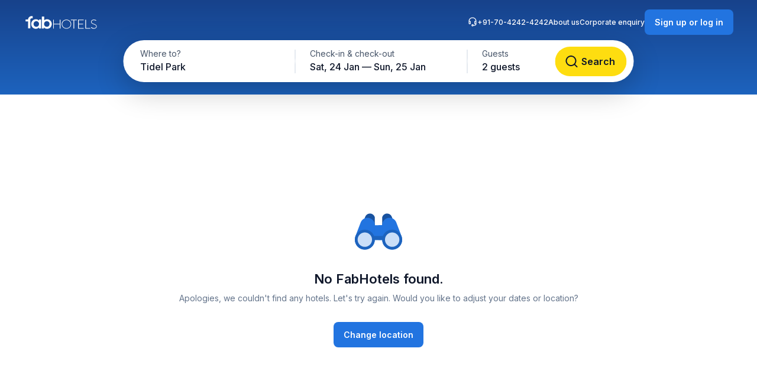

--- FILE ---
content_type: text/html; charset=utf-8
request_url: https://www.fabhotels.com/hotels-in-chennai/tidel-park/
body_size: 15989
content:
<!DOCTYPE html><html lang="en"><head><meta charSet="utf-8"/><meta name="viewport" content="width=device-width, initial-scale=1"/><link rel="stylesheet" href="https://static.fabhotels.com/consumer-assets/web/_next/static/css/7a87640b31739479.css" data-precedence="next"/><link rel="stylesheet" href="https://static.fabhotels.com/consumer-assets/web/_next/static/css/0bb16f5513ae309c.css" data-precedence="next"/><link rel="stylesheet" href="https://static.fabhotels.com/consumer-assets/web/_next/static/css/e591e665d2f63545.css" data-precedence="next"/><link rel="stylesheet" href="https://static.fabhotels.com/consumer-assets/web/_next/static/css/1ab352c3610e15b4.css" data-precedence="next"/><link rel="preload" as="script" fetchPriority="low" href="https://static.fabhotels.com/consumer-assets/web/_next/static/chunks/webpack-7ab18b434c321a7c.js"/><script src="https://static.fabhotels.com/consumer-assets/web/_next/static/chunks/4bd1b696-100b9d70ed4e49c1.js" async=""></script><script src="https://static.fabhotels.com/consumer-assets/web/_next/static/chunks/1255-f130baedebc17f6e.js" async=""></script><script src="https://static.fabhotels.com/consumer-assets/web/_next/static/chunks/main-app-f3336e172256d2ab.js" async=""></script><script src="https://static.fabhotels.com/consumer-assets/web/_next/static/chunks/3945-f47ea3b6aa5a633e.js" async=""></script><script src="https://static.fabhotels.com/consumer-assets/web/_next/static/chunks/8067-3b9724177783dd39.js" async=""></script><script src="https://static.fabhotels.com/consumer-assets/web/_next/static/chunks/app/layout-6cd15cf23218ab58.js" async=""></script><script src="https://static.fabhotels.com/consumer-assets/web/_next/static/chunks/c857e369-a6c7b29a0bfb774a.js" async=""></script><script src="https://static.fabhotels.com/consumer-assets/web/_next/static/chunks/1356-497180fb2a2b715f.js" async=""></script><script src="https://static.fabhotels.com/consumer-assets/web/_next/static/chunks/2619-b8db57ac19da49ac.js" async=""></script><script src="https://static.fabhotels.com/consumer-assets/web/_next/static/chunks/886-22d2fc2bbdf3268d.js" async=""></script><script src="https://static.fabhotels.com/consumer-assets/web/_next/static/chunks/8496-8f9c6f00bb3f7c84.js" async=""></script><script src="https://static.fabhotels.com/consumer-assets/web/_next/static/chunks/7649-f534e7cce460ae07.js" async=""></script><script src="https://static.fabhotels.com/consumer-assets/web/_next/static/chunks/5254-06b56b9e25d05eb0.js" async=""></script><script src="https://static.fabhotels.com/consumer-assets/web/_next/static/chunks/2515-25d45570821396b0.js" async=""></script><script src="https://static.fabhotels.com/consumer-assets/web/_next/static/chunks/1248-72e9370dde2f99cb.js" async=""></script><script src="https://static.fabhotels.com/consumer-assets/web/_next/static/chunks/6340-8935706a162ca4d9.js" async=""></script><script src="https://static.fabhotels.com/consumer-assets/web/_next/static/chunks/3046-2cc96623a8ae6a9a.js" async=""></script><script src="https://static.fabhotels.com/consumer-assets/web/_next/static/chunks/8114-e030f21337ca7047.js" async=""></script><script src="https://static.fabhotels.com/consumer-assets/web/_next/static/chunks/1866-f7c3f2fd7ab31cff.js" async=""></script><script src="https://static.fabhotels.com/consumer-assets/web/_next/static/chunks/2723-a9a4a94a272946e3.js" async=""></script><script src="https://static.fabhotels.com/consumer-assets/web/_next/static/chunks/app/error-1299a4f559bafaaf.js" async=""></script><script src="https://static.fabhotels.com/consumer-assets/web/_next/static/chunks/6239-abcc08a7072ff871.js" async=""></script><script src="https://static.fabhotels.com/consumer-assets/web/_next/static/chunks/9937-45df9327915cb50d.js" async=""></script><script src="https://static.fabhotels.com/consumer-assets/web/_next/static/chunks/7545-71e0bab9b66f0778.js" async=""></script><script src="https://static.fabhotels.com/consumer-assets/web/_next/static/chunks/1947-5d4f934d11226af1.js" async=""></script><script src="https://static.fabhotels.com/consumer-assets/web/_next/static/chunks/6794-dfba13b1a26f1bb3.js" async=""></script><script src="https://static.fabhotels.com/consumer-assets/web/_next/static/chunks/app/(homePage)/page-da903ac734e7e2b2.js" async=""></script><script src="https://static.fabhotels.com/consumer-assets/web/_next/static/chunks/6765-94efe20fa6116c90.js" async=""></script><script src="https://static.fabhotels.com/consumer-assets/web/_next/static/chunks/1831-8d0ff6f7aa3fd51f.js" async=""></script><script src="https://static.fabhotels.com/consumer-assets/web/_next/static/chunks/4440-e80b902fcaf617e1.js" async=""></script><script src="https://static.fabhotels.com/consumer-assets/web/_next/static/chunks/app/(srpFamily)/search/page-6c2b77f01e7b647b.js" async=""></script><meta name="next-size-adjust" content=""/><meta name="theme-color" content="#17428B"/><meta name="apple-itunes-app" content="app-id=1434875063"/><meta name="format-detection" content="telephone=no"/><meta name="google-site-verification" content="google9edbc19a3e928b40"/><meta name="yandex-verification" content="4df39680b257c65f"/><meta name="msvalidate.01" content="3F13EC879B9EF5A22B386AC2FB4995AC"/><meta name="p:domain_verify" content="9d8c3352c5da787314c8c18e6195b0f6"/><meta name="google-signin-client_id" content="820127981026-htsltem23r4lop2hkv2sjqv7kv0rfrt2.apps.googleusercontent.com"/><meta name="fb:app_id" content="426453951070757"/><link rel="icon" href="/favicon.ico" type="image/x-icon" sizes="32x32"/><link rel="icon" href="https://static.fabhotels.com/img/icons/favicon-16x16_v1.png" sizes="16x16" type="image/png"/><link rel="icon" href="https://static.fabhotels.com/img/icons/favicon-32x32_v1.png" sizes="32x32" type="image/png"/><link rel="icon" href="https://static.fabhotels.com/img/icons/favicon-96x96_v1.png" sizes="96x96" type="image/png"/><link rel="apple-touch-icon" href="https://static.fabhotels.com/img/icons/android-icon-192x192_v1.png"/><script src="https://static.fabhotels.com/consumer-assets/web/_next/static/chunks/polyfills-42372ed130431b0a.js" noModule=""></script></head><body class="__className_814cc6 antialiased"><div hidden=""><!--$--><!--/$--></div><noscript><iframe src="https://www.googletagmanager.com/ns.html?id=GTM-WSWPDG" height="0" width="0" style="display:none;visibility:hidden"></iframe></noscript><!--$--><!--/$--><section class="w-full"><header></header><main class="w-full"><div><header id="header" data-is-collapsed="false" class="group/header pointer-events-none sticky top-0 z-10 bg-transparent px-3xl pb-[101px] pt-md"><div class="pointer-events-auto absolute left-0 top-0 z-[-1] h-full w-full bg-gradient-to-b from-blue-800 to-blue-600 transition-all duration-300 ease-in-out group-data-[is-collapsed=true]/header:h-[70px]"></div><div class="pointer-events-auto flex items-center justify-between transition-all duration-300 ease-in-out"><a href="/"><img alt="FabHotels" loading="lazy" width="127" height="24" decoding="async" data-nimg="1" class="h-xl w-[127px]" style="color:transparent" src="https://static.fabhotels.com/consumer-assets/web//_next/static/media/logo.bdf78b94.svg"/></a><div id="search-bar-container"><div class="flex h-fit w-fit items-center rounded-8xl bg-white py-4xs pl-4xs pr-xs shadow-shallow-below b-md-medium absolute left-1/2 -translate-x-1/2 transition-all duration-300 ease-in-out group-data-[is-collapsed=false]/header:top-7xl group-data-[is-collapsed=true]/header:top-sm group-data-[is-collapsed=true]/header:z-10 group-data-[is-collapsed=false]/header:scale-x-[1.70] group-data-[is-collapsed=false]/header:scale-y-150 group-data-[is-collapsed=false]/header:opacity-0 group-data-[is-collapsed=true]/header:opacity-100"><span class="w-[130px] cursor-pointer truncate rounded-full px-md pb-xm pt-xs hover:bg-gray-100">Tidel Park</span><div class="h-2xl w-px bg-gray-300"></div><div class="w-[240px] cursor-pointer truncate rounded-full px-md pb-xm pt-xs hover:bg-gray-100">Sat, 24 Jan — Sun, 25 Jan</div><div class="h-2xl w-px bg-gray-300"></div><div class="w-[100px] cursor-pointer truncate rounded-full px-md pb-xm pt-xs hover:bg-gray-100">2 guests</div><button class="inline-flex items-center justify-center text-center transition-colors duration-200 disabled:opacity-50 disabled:cursor-not-allowed font-inter bg-lemon-500 hover:bg-amber-400 active:bg-amber-450 text-content border border-transparent text-b-sm font-medium px-xs py-2xs gap-4xs rounded-max w-auto ml-auto cursor-pointer border-none !p-2xs [&amp;&gt;img]:h-lg [&amp;&gt;img]:w-lg" aria-label=""><img id="left-icon" alt="" loading="lazy" width="24" height="24" decoding="async" data-nimg="1" style="color:transparent" src="https://static.fabhotels.com/consumer-assets/web//_next/static/media/lensDarkBlueMin.14bf8f04.svg"/></button></div><div id="search-bar-expanded" class="absolute left-1/2 -translate-x-1/2 transition-all duration-300 ease-in-out group-data-[is-collapsed=false]/header:top-[68px] group-data-[is-collapsed=true]/header:top-0 group-data-[is-collapsed=false]/header:z-10 group-data-[is-collapsed=true]/header:scale-x-[0.58] group-data-[is-collapsed=true]/header:scale-y-[0.7] group-data-[is-collapsed=false]/header:opacity-100 group-data-[is-collapsed=true]/header:opacity-0"><div class="relative flex items-center justify-start rounded-full bg-white p-1 shadow-deep-above"><span class="cursor-pointer"><div class="relative undefined"><div><div class="relative inline-block "><div class="flex flex-col hover:bg-gray-100 bg-white rounded-[78px] pb-xm pl-xl pr-md pt-xs w-[286px]"><span class="text-b-regular text-[14px] text-gray-600">Where to?</span><span class="b-md-medium text-gray-900 truncate">Tidel Park</span></div></div></div></div></span><div class="h-10 w-px bg-gray-300"></div><span class="cursor-pointer"><div class="relative min-w-[290px]"><div><div class="relative inline-block "><div class="flex flex-col hover:bg-gray-100 bg-white rounded-5xl pb-xm px-xl pt-xs min-w-[286px]"><span class="text-b-regular text-[14px] text-gray-600">Check-in &amp; check-out</span><span class="b-md-medium text-gray-900 truncate">Sat, 24 Jan — Sun, 25 Jan</span></div></div></div></div></span><div class="h-10 w-px bg-gray-300"></div><div class="flex h-full items-center justify-between pr-[8px]"><span class="cursor-pointer"><div class="relative undefined"><div><div class="relative inline-block "><div class="flex flex-col hover:bg-gray-100 bg-white rounded-5xl pb-xm px-xl pt-xs min-w-[136px]"><span class="text-b-regular text-[14px] text-gray-600">Guests</span><span class="b-md-medium text-gray-900 truncate">2 guests</span></div></div></div></div></span><button class="inline-flex items-center justify-center text-center transition-colors duration-200 disabled:opacity-50 disabled:cursor-not-allowed font-inter bg-lemon-500 hover:bg-amber-400 active:bg-amber-450 text-content border border-transparent text-b-md font-semibold px-m py-sm gap-2xs rounded-max w-auto !my-0 !w-[121px] !py-[12px] !ml-[12px]" aria-label="Search"><img id="left-icon" alt="Search" loading="lazy" width="24" height="24" decoding="async" data-nimg="1" style="color:transparent" src="https://static.fabhotels.com/consumer-assets/web//_next/static/media/lensDarkBlueMin.14bf8f04.svg"/><span class="px-[4px]">Search</span></button></div></div></div></div><div class="relative flex flex-row items-center gap-2xl"><div class="flex gap-2xl text-white b-xs-medium transition-all duration-300 ease-in-out group-data-[is-collapsed=true]/header:z-[-1] group-data-[is-collapsed=true]/header:-translate-y-1/2 group-data-[is-collapsed=true]/header:opacity-0"><a href="tel:+91-70-4242-4242" class="flex cursor-pointer gap-3xs"><img alt="Support phone icon" loading="lazy" width="16" height="16" decoding="async" data-nimg="1" class="h-md w-md" style="color:transparent" src="https://static.fabhotels.com/consumer-assets/web//_next/static/media/support.61805b1a.svg"/>+91-70-4242-4242</a><a target="_blank" rel="noopener noreferrer" class="flex cursor-pointer gap-3xs" href="https://www.travelplusapp.com/about-us">About us</a><a target="_blank" rel="noopener noreferrer" class="flex cursor-pointer gap-3xs" href="/corporate-enquiry">Corporate enquiry</a></div><div><button class="inline-flex items-center justify-center text-center transition-colors duration-200 disabled:opacity-50 disabled:cursor-not-allowed font-inter bg-blue-500 hover:bg-blue-600 active:bg-blue-700 text-white border border-transparent text-b-sm font-semibold px-sm py-xm gap-3xs rounded-lg w-auto " aria-label="Sign up or log in"><span class="px-[4px]">Sign up or log in</span></button></div></div></div></header><div class="mt-48 flex flex-col items-center justify-center undefined px-[32px]"><img alt="No FabHotels found." loading="lazy" width="80" height="80" decoding="async" data-nimg="1" class="mb-[24px]" style="color:transparent" src="https://static.fabhotels.com/consumer-assets/web//_next/static/media/telescope.c4195a44.svg"/><p class="text-center text-[22px] font-semibold text-content">No FabHotels found.</p><p class="p-1 text-center text-[14px] font-normal leading-6 text-[#64748B]">Apologies, we couldn&#x27;t find any hotels. Let&#x27;s try again. Would you like to adjust your dates or location?</p><button class="inline-flex items-center justify-center text-center transition-colors duration-200 disabled:opacity-50 disabled:cursor-not-allowed font-inter bg-blue-500 hover:bg-blue-600 active:bg-blue-700 text-white border border-transparent text-b-sm font-semibold px-sm py-xm gap-3xs rounded-lg w-auto mt-[24px]" aria-label="Change location"><span class="px-[4px]">Change location</span></button></div></div><!--$--><!--/$--></main><footer></footer></section><div id="portal-modal"></div><script src="https://static.fabhotels.com/consumer-assets/web/_next/static/chunks/webpack-7ab18b434c321a7c.js" id="_R_" async=""></script><script>(self.__next_f=self.__next_f||[]).push([0])</script><script>self.__next_f.push([1,"1:\"$Sreact.fragment\"\n2:I[56341,[\"3945\",\"static/chunks/3945-f47ea3b6aa5a633e.js\",\"8067\",\"static/chunks/8067-3b9724177783dd39.js\",\"7177\",\"static/chunks/app/layout-6cd15cf23218ab58.js\"],\"HashRemover\"]\n3:I[48386,[\"3945\",\"static/chunks/3945-f47ea3b6aa5a633e.js\",\"8067\",\"static/chunks/8067-3b9724177783dd39.js\",\"7177\",\"static/chunks/app/layout-6cd15cf23218ab58.js\"],\"GoogleTagManager\"]\n4:I[9766,[],\"\"]\n"])</script><script>self.__next_f.push([1,"5:I[50960,[\"9933\",\"static/chunks/c857e369-a6c7b29a0bfb774a.js\",\"1356\",\"static/chunks/1356-497180fb2a2b715f.js\",\"3945\",\"static/chunks/3945-f47ea3b6aa5a633e.js\",\"2619\",\"static/chunks/2619-b8db57ac19da49ac.js\",\"8067\",\"static/chunks/8067-3b9724177783dd39.js\",\"886\",\"static/chunks/886-22d2fc2bbdf3268d.js\",\"8496\",\"static/chunks/8496-8f9c6f00bb3f7c84.js\",\"7649\",\"static/chunks/7649-f534e7cce460ae07.js\",\"5254\",\"static/chunks/5254-06b56b9e25d05eb0.js\",\"2515\",\"static/chunks/2515-25d45570821396b0.js\",\"1248\",\"static/chunks/1248-72e9370dde2f99cb.js\",\"6340\",\"static/chunks/6340-8935706a162ca4d9.js\",\"3046\",\"static/chunks/3046-2cc96623a8ae6a9a.js\",\"8114\",\"static/chunks/8114-e030f21337ca7047.js\",\"1866\",\"static/chunks/1866-f7c3f2fd7ab31cff.js\",\"2723\",\"static/chunks/2723-a9a4a94a272946e3.js\",\"8039\",\"static/chunks/app/error-1299a4f559bafaaf.js\"],\"default\"]\n"])</script><script>self.__next_f.push([1,"6:I[98924,[],\"\"]\n9:I[24431,[],\"OutletBoundary\"]\nb:I[15278,[],\"AsyncMetadataOutlet\"]\nd:I[24431,[],\"ViewportBoundary\"]\nf:I[24431,[],\"MetadataBoundary\"]\n10:\"$Sreact.suspense\"\n12:I[57150,[],\"\"]\n13:I[80622,[],\"IconMark\"]\n:HL[\"https://static.fabhotels.com/consumer-assets/web/_next/static/media/46bdd75a3ff56824-s.p.woff2\",\"font\",{\"crossOrigin\":\"\",\"type\":\"font/woff2\"}]\n:HL[\"https://static.fabhotels.com/consumer-assets/web/_next/static/media/e4af272ccee01ff0-s.p.woff2\",\"font\",{\"crossOrigin\":\"\",\"type\":\"font/woff2\"}]\n:HL[\"https://static.fabhotels.com/consumer-assets/web/_next/static/css/7a87640b31739479.css\",\"style\"]\n:HL[\"https://static.fabhotels.com/consumer-assets/web/_next/static/css/0bb16f5513ae309c.css\",\"style\"]\n:HL[\"https://static.fabhotels.com/consumer-assets/web/_next/static/css/e591e665d2f63545.css\",\"style\"]\n:HL[\"https://static.fabhotels.com/consumer-assets/web/_next/static/css/1ab352c3610e15b4.css\",\"style\"]\n"])</script><script>self.__next_f.push([1,"0:{\"P\":null,\"b\":\"Uh_XiAEUyDEAezj8zqSRb\",\"p\":\"https://static.fabhotels.com/consumer-assets/web\",\"c\":[\"\",\"hotels-in-chennai\",\"tidel-park\",\"\"],\"i\":false,\"f\":[[[\"\",{\"children\":[\"(srpFamily)\",{\"children\":[\"search\",{\"children\":[\"__PAGE__?{\\\"city\\\":\\\"chennai\\\",\\\"locality\\\":\\\"tidel-park\\\",\\\"pageType\\\":\\\"landing\\\",\\\"originalPath\\\":\\\"/hotels-in-chennai/tidel-park/\\\"}\",{}]}]}]},\"$undefined\",\"$undefined\",true],[\"\",[\"$\",\"$1\",\"c\",{\"children\":[[[\"$\",\"link\",\"0\",{\"rel\":\"stylesheet\",\"href\":\"https://static.fabhotels.com/consumer-assets/web/_next/static/css/7a87640b31739479.css\",\"precedence\":\"next\",\"crossOrigin\":\"$undefined\",\"nonce\":\"$undefined\"}],[\"$\",\"link\",\"1\",{\"rel\":\"stylesheet\",\"href\":\"https://static.fabhotels.com/consumer-assets/web/_next/static/css/0bb16f5513ae309c.css\",\"precedence\":\"next\",\"crossOrigin\":\"$undefined\",\"nonce\":\"$undefined\"}]],[\"$\",\"html\",null,{\"lang\":\"en\",\"children\":[false,[\"$\",\"body\",null,{\"className\":\"__className_814cc6 antialiased\",\"children\":[[\"$\",\"$L2\",null,{}],[\"$\",\"$L3\",null,{}],[\"$\",\"$L4\",null,{\"parallelRouterKey\":\"children\",\"error\":\"$5\",\"errorStyles\":[[\"$\",\"link\",\"0\",{\"rel\":\"stylesheet\",\"href\":\"https://static.fabhotels.com/consumer-assets/web/_next/static/css/e591e665d2f63545.css\",\"precedence\":\"next\",\"crossOrigin\":\"$undefined\",\"nonce\":\"$undefined\"}]],\"errorScripts\":[],\"template\":[\"$\",\"$L6\",null,{}],\"templateStyles\":\"$undefined\",\"templateScripts\":\"$undefined\",\"notFound\":[\"$L7\",[[\"$\",\"link\",\"0\",{\"rel\":\"stylesheet\",\"href\":\"https://static.fabhotels.com/consumer-assets/web/_next/static/css/e591e665d2f63545.css\",\"precedence\":\"next\",\"crossOrigin\":\"$undefined\",\"nonce\":\"$undefined\"}]]],\"forbidden\":\"$undefined\",\"unauthorized\":\"$undefined\"}],[\"$\",\"div\",null,{\"id\":\"portal-modal\"}],null]}]]}]]}],{\"children\":[\"(srpFamily)\",[\"$\",\"$1\",\"c\",{\"children\":[null,[\"$\",\"$L4\",null,{\"parallelRouterKey\":\"children\",\"error\":\"$undefined\",\"errorStyles\":\"$undefined\",\"errorScripts\":\"$undefined\",\"template\":[\"$\",\"$L6\",null,{}],\"templateStyles\":\"$undefined\",\"templateScripts\":\"$undefined\",\"notFound\":\"$undefined\",\"forbidden\":\"$undefined\",\"unauthorized\":\"$undefined\"}]]}],{\"children\":[\"search\",[\"$\",\"$1\",\"c\",{\"children\":[null,[\"$\",\"section\",null,{\"className\":\"w-full\",\"children\":[[\"$\",\"header\",null,{}],[\"$\",\"main\",null,{\"className\":\"w-full\",\"children\":[\"$\",\"$L4\",null,{\"parallelRouterKey\":\"children\",\"error\":\"$undefined\",\"errorStyles\":\"$undefined\",\"errorScripts\":\"$undefined\",\"template\":[\"$\",\"$L6\",null,{}],\"templateStyles\":\"$undefined\",\"templateScripts\":\"$undefined\",\"notFound\":\"$undefined\",\"forbidden\":\"$undefined\",\"unauthorized\":\"$undefined\"}]}],[\"$\",\"footer\",null,{}]]}]]}],{\"children\":[\"__PAGE__\",[\"$\",\"$1\",\"c\",{\"children\":[\"$L8\",[[\"$\",\"link\",\"0\",{\"rel\":\"stylesheet\",\"href\":\"https://static.fabhotels.com/consumer-assets/web/_next/static/css/e591e665d2f63545.css\",\"precedence\":\"next\",\"crossOrigin\":\"$undefined\",\"nonce\":\"$undefined\"}],[\"$\",\"link\",\"1\",{\"rel\":\"stylesheet\",\"href\":\"https://static.fabhotels.com/consumer-assets/web/_next/static/css/1ab352c3610e15b4.css\",\"precedence\":\"next\",\"crossOrigin\":\"$undefined\",\"nonce\":\"$undefined\"}]],[\"$\",\"$L9\",null,{\"children\":[\"$La\",[\"$\",\"$Lb\",null,{\"promise\":\"$@c\"}]]}]]}],{},null,false]},null,false]},null,false]},null,false],[\"$\",\"$1\",\"h\",{\"children\":[null,[[\"$\",\"$Ld\",null,{\"children\":\"$Le\"}],[\"$\",\"meta\",null,{\"name\":\"next-size-adjust\",\"content\":\"\"}]],[\"$\",\"$Lf\",null,{\"children\":[\"$\",\"div\",null,{\"hidden\":true,\"children\":[\"$\",\"$10\",null,{\"fallback\":null,\"children\":\"$L11\"}]}]}]]}],false]],\"m\":\"$undefined\",\"G\":[\"$12\",[]],\"s\":false,\"S\":false}\n"])</script><script>self.__next_f.push([1,"e:[[\"$\",\"meta\",\"0\",{\"charSet\":\"utf-8\"}],[\"$\",\"meta\",\"1\",{\"name\":\"viewport\",\"content\":\"width=device-width, initial-scale=1\"}],[\"$\",\"meta\",\"2\",{\"name\":\"theme-color\",\"content\":\"#17428B\"}]]\na:null\n"])</script><script>self.__next_f.push([1,"c:{\"metadata\":[[\"$\",\"meta\",\"0\",{\"name\":\"apple-itunes-app\",\"content\":\"app-id=1434875063\"}],[\"$\",\"meta\",\"1\",{\"name\":\"format-detection\",\"content\":\"telephone=no\"}],[\"$\",\"meta\",\"2\",{\"name\":\"google-site-verification\",\"content\":\"google9edbc19a3e928b40\"}],[\"$\",\"meta\",\"3\",{\"name\":\"yandex-verification\",\"content\":\"4df39680b257c65f\"}],[\"$\",\"meta\",\"4\",{\"name\":\"msvalidate.01\",\"content\":\"3F13EC879B9EF5A22B386AC2FB4995AC\"}],[\"$\",\"meta\",\"5\",{\"name\":\"p:domain_verify\",\"content\":\"9d8c3352c5da787314c8c18e6195b0f6\"}],[\"$\",\"meta\",\"6\",{\"name\":\"google-signin-client_id\",\"content\":\"820127981026-htsltem23r4lop2hkv2sjqv7kv0rfrt2.apps.googleusercontent.com\"}],[\"$\",\"meta\",\"7\",{\"name\":\"fb:app_id\",\"content\":\"426453951070757\"}],[\"$\",\"link\",\"8\",{\"rel\":\"icon\",\"href\":\"/favicon.ico\",\"type\":\"image/x-icon\",\"sizes\":\"32x32\"}],[\"$\",\"link\",\"9\",{\"rel\":\"icon\",\"href\":\"https://static.fabhotels.com/img/icons/favicon-16x16_v1.png\",\"sizes\":\"16x16\",\"type\":\"image/png\"}],[\"$\",\"link\",\"10\",{\"rel\":\"icon\",\"href\":\"https://static.fabhotels.com/img/icons/favicon-32x32_v1.png\",\"sizes\":\"32x32\",\"type\":\"image/png\"}],[\"$\",\"link\",\"11\",{\"rel\":\"icon\",\"href\":\"https://static.fabhotels.com/img/icons/favicon-96x96_v1.png\",\"sizes\":\"96x96\",\"type\":\"image/png\"}],[\"$\",\"link\",\"12\",{\"rel\":\"apple-touch-icon\",\"href\":\"https://static.fabhotels.com/img/icons/android-icon-192x192_v1.png\"}],[\"$\",\"$L13\",\"13\",{}]],\"error\":null,\"digest\":\"$undefined\"}\n"])</script><script>self.__next_f.push([1,"11:\"$c:metadata\"\n"])</script><script>self.__next_f.push([1,"14:I[56794,[\"9933\",\"static/chunks/c857e369-a6c7b29a0bfb774a.js\",\"1356\",\"static/chunks/1356-497180fb2a2b715f.js\",\"3945\",\"static/chunks/3945-f47ea3b6aa5a633e.js\",\"2619\",\"static/chunks/2619-b8db57ac19da49ac.js\",\"8067\",\"static/chunks/8067-3b9724177783dd39.js\",\"886\",\"static/chunks/886-22d2fc2bbdf3268d.js\",\"8496\",\"static/chunks/8496-8f9c6f00bb3f7c84.js\",\"7649\",\"static/chunks/7649-f534e7cce460ae07.js\",\"5254\",\"static/chunks/5254-06b56b9e25d05eb0.js\",\"2515\",\"static/chunks/2515-25d45570821396b0.js\",\"1248\",\"static/chunks/1248-72e9370dde2f99cb.js\",\"6340\",\"static/chunks/6340-8935706a162ca4d9.js\",\"3046\",\"static/chunks/3046-2cc96623a8ae6a9a.js\",\"6239\",\"static/chunks/6239-abcc08a7072ff871.js\",\"1866\",\"static/chunks/1866-f7c3f2fd7ab31cff.js\",\"9937\",\"static/chunks/9937-45df9327915cb50d.js\",\"7545\",\"static/chunks/7545-71e0bab9b66f0778.js\",\"1947\",\"static/chunks/1947-5d4f934d11226af1.js\",\"6794\",\"static/chunks/6794-dfba13b1a26f1bb3.js\",\"2848\",\"static/chunks/app/(homePage)/page-da903ac734e7e2b2.js\"],\"HomePageWeb\"]\n"])</script><script>self.__next_f.push([1,"15:T45f,"])</script><script>self.__next_f.push([1,"We are the fastest growing budget hotel brand in India with over 20,000+ rooms in 1300+ hotels across 50+ cities in India. All our rooms and hotel properties are spacious, stylish, and contemporary, and are fitted with all modern amenities so that you have a relaxed and consistent travel experience. Because we believe in going the extra mile to ensure you have a delightful stay at the best-price, wherever you go. Most of our hotel properties are located close to business hubs or popular tourist sites and easily accessible by public transport, so you don’t have to waste time or money in traveling to your place of business. But what makes us so Fab? Our team of highly enthusiastic and experienced professionals who work around the clock to ensure you get the best sleep after a long day on the road. You don’t have to take our word for it. Just read what over 2,000,000+ happy customers have to say. Or better yet, book a stay with us and experience our services and hospitality for yourself. Doesn’t matter where you travel to - Whether it’s New Delhi or Ooty. With FabHotels, you will #StayFab, always!"])</script><script>self.__next_f.push([1,"16:T7d6,"])</script><script>self.__next_f.push([1,"\u003ch2\u003eAbout FabHotels\u003c/h2\u003e\u003cp\u003eEstablished in 2014, FabHotels has extended its chain of budget hotels to 76+ cities. You can now explore 1800+ hotels that will ensure you the most comfortable experience of living away from home. Our budget hospitality brand follows rigorous housekeeping procedures, undergoes strict auditing processes, and has courteous trained staff to ensure a hassle-free experience every time you check in. FabHotels offers a user-friendly interface through its online platform and hotel booking app for easy booking. You can get your hands on some of the best hotel prices by using the exciting offers and deals.\u003c/p\u003e\u003ch2\u003eWhy choose FabHotels to Book Hotels Online?\u003c/h2\u003e\u003cp\u003eWith proprietary technology and deep operations expertise driving guest experience, we're building India's largest \u0026amp; most preferred chain of economy hotels. Currently, we manage more than 36000 rooms and deliver best-in-class hospitality at the most affordable prices. Our free cancellation policy allows you to cancel your booking 24 hours prior to check-in, for a seamless transaction. FabHotels' pay-at-hotel policy helps you reserve your stay at ₹0 and pay later, providing flexibility in the hotel booking. Each FabHotel comes with well-equipped rooms with free high-speed Wi-Fi.\u003c/p\u003e\u003ch2\u003eFabHotels Offers and Deals\u003c/h2\u003e\u003cp\u003eFabHotels provides an array of exclusive deals and offers that you can avail of to get the best discounts on your next stay. Firstly, sign up with FabHotels to get ₹1500 as FabCredits. Then, proceed by using offers like Deal of the Month for up to 45% off on your booking. Prepay on your booking and use code PREPAID to get FLAT 25% off + 5% extra (on selected banks). For those who are planning a long vacation, use code LONGSTAY to get up to 55% off on bookings above ₹6000. You can reserve your stay at ₹0 with FabHotels and pay at the hotel. Simply, use code POSTPAY and get up to 25% off. You can also avail a FLAT 30% off by making your payment through selected banks.\u003c/p\u003e"])</script><script>self.__next_f.push([1,"7:[[[\"$\",\"title\",null,{\"children\":\"FabHotels: India's Best Budget Hotels | Online Hotel Booking\"}],false,[[\"$\",\"meta\",\"meta-0\",{\"name\":\"description\",\"content\":\"Book budget hotels online in India starting @ ₹1349. 1300+ hotels across 50+ cities. ✓ 100% Safe Place to Stay ✓ Pay at hotel ✓ Lowest price guaranteed ✓ Zero cancellation charges ✓ 100% Disinfected ✓ 100% Safe ✓ 100% Convenient.\"}],[\"$\",\"meta\",\"meta-1\",{\"name\":\"keywords\",\"content\":\"Budget hotels, Cheap hotels, Budget hotels in India, Cheap hotels in india, Hotels with free breakfast, Hotels with Wi-fi\"}],[\"$\",\"meta\",\"meta-2\",{\"name\":\"google-site-verification\",\"content\":\"google9edbc19a3e928b40\"}],[\"$\",\"meta\",\"meta-3\",{\"name\":\"msvalidate.01\",\"content\":\"3F13EC879B9EF5A22B386AC2FB4995AC\"}],[\"$\",\"meta\",\"meta-4\",{\"name\":\"yandex-verification\",\"content\":\"4df39680b257c65f\"}]],[[\"$\",\"link\",\"link-0\",{\"rel\":\"canonical\",\"href\":\"https://www.fabhotels.com/\"}],[\"$\",\"link\",\"link-1\",{\"rel\":\"alternate\",\"href\":\"guests://fabhotels/\"}]],[[\"$\",\"meta\",\"og-0\",{\"property\":\"og:title\",\"content\":\"FabHotels: India's Best Budget Hotels | Online Hotel Booking\"}],[\"$\",\"meta\",\"og-1\",{\"property\":\"og:site_name\",\"content\":\"FabHotels.com\"}],[\"$\",\"meta\",\"og-2\",{\"property\":\"og:url\",\"content\":\"https://www.fabhotels.com/\"}],[\"$\",\"meta\",\"og-3\",{\"property\":\"og:image\",\"content\":\"https://static.fabhotels.com/icons/logo_blue_220px.png\"}],[\"$\",\"meta\",\"og-4\",{\"property\":\"og:image:secure_url\",\"content\":\"https://static.fabhotels.com/icons/logo_blue_220px.png\"}],[\"$\",\"meta\",\"og-5\",{\"property\":\"og:image:type\",\"content\":\"image/png\"}],[\"$\",\"meta\",\"og-6\",{\"property\":\"og:description\",\"content\":\"Book budget hotels online in India starting @ ₹1349. 1300+ hotels across 50+ cities. ✓ 100% Safe Place to Stay ✓ Pay at hotel ✓ Lowest price guaranteed ✓ Zero cancellation charges ✓ 100% Disinfected ✓ 100% Safe ✓ 100% Convenient.\"}],[\"$\",\"meta\",\"og-7\",{\"property\":\"fb:app_id\",\"content\":\"4.26454E+14\"}],[\"$\",\"meta\",\"og-8\",{\"property\":\"og:type\",\"content\":\"website\"}]],[]],[\"$\",\"$L14\",null,{\"homePageData\":{\"helplinenumber\":\"+91-70-4242-4242\",\"bookings\":null,\"bannerSignup\":{\"img\":\"https://static.fabhotels.com/homepage/web/sign-up-banner.svg\",\"title\":{\"color\":\"#0F172A\",\"text\":\"Sign up and get ₹1,500\"},\"subTitle\":{\"color\":\"#64748B\",\"text\":\"Sign-up to become a member, and get exclusive discounts.\"},\"action\":{\"buttonType\":\"button\",\"actionType\":\"signup\",\"type\":null,\"buttonColor\":\"#2274E0\",\"text\":\"Sign up now\",\"textColor\":\"#FFFFFF\",\"url\":\"/user/login\"}},\"popularDestinations\":{\"title\":\"Popular destinations\",\"nearMe\":false,\"cities\":[{\"name\":\"Mumbai\",\"img\":\"https://static.fabhotels.com/5e333653c9b243c710e8fd5f22bf813f7c06fafd4d4fe6c4d9eeb31fa406091d/tenant-config/quick-search/Mumbai_v030120251638.png\",\"url\":\"/hotels-in-mumbai/\"},{\"name\":\"Hyderabad\",\"img\":\"https://static.fabhotels.com/5e333653c9b243c710e8fd5f22bf813f7c06fafd4d4fe6c4d9eeb31fa406091d/tenant-config/quick-search/Hyderabad_v030120251638.png\",\"url\":\"/hotels-in-hyderabad/\"},{\"name\":\"Chennai\",\"img\":\"https://static.fabhotels.com/5e333653c9b243c710e8fd5f22bf813f7c06fafd4d4fe6c4d9eeb31fa406091d/tenant-config/quick-search/Chennai_v030120251638.png\",\"url\":\"/hotels-in-chennai/\"},{\"name\":\"Indore\",\"img\":\"https://static.fabhotels.com/5e333653c9b243c710e8fd5f22bf813f7c06fafd4d4fe6c4d9eeb31fa406091d/tenant-config/quick-search/Indore_v030120251638.png\",\"url\":\"/hotels-in-indore/\"},{\"name\":\"Bangalore\",\"img\":\"https://static.fabhotels.com/5e333653c9b243c710e8fd5f22bf813f7c06fafd4d4fe6c4d9eeb31fa406091d/tenant-config/quick-search/Bangalore_v030120251638.png\",\"url\":\"/hotels-in-bangalore/\"},{\"name\":\"Pune\",\"img\":\"https://static.fabhotels.com/5e333653c9b243c710e8fd5f22bf813f7c06fafd4d4fe6c4d9eeb31fa406091d/tenant-config/quick-search/Pune_v030120251638.png\",\"url\":\"/hotels-in-pune/\"},{\"name\":\"Gurgaon\",\"img\":\"https://static.fabhotels.com/5e333653c9b243c710e8fd5f22bf813f7c06fafd4d4fe6c4d9eeb31fa406091d/tenant-config/quick-search/Gurgaon_v030120251638.png\",\"url\":\"/hotels-in-gurgaon/\"},{\"name\":\"Coimbatore\",\"img\":\"https://static.fabhotels.com/5e333653c9b243c710e8fd5f22bf813f7c06fafd4d4fe6c4d9eeb31fa406091d/tenant-config/quick-search/Coimbatore_v030120251638.png\",\"url\":\"/hotels-in-coimbatore/\"},{\"name\":\"New Delhi\",\"img\":\"https://static.fabhotels.com/5e333653c9b243c710e8fd5f22bf813f7c06fafd4d4fe6c4d9eeb31fa406091d/tenant-config/quick-search/New Delhi_v030120251638.png\",\"url\":\"/hotels-in-new-delhi/\"},{\"name\":\"Kolkata\",\"img\":\"https://static.fabhotels.com/5e333653c9b243c710e8fd5f22bf813f7c06fafd4d4fe6c4d9eeb31fa406091d/tenant-config/quick-search/Kolkata_v030120251638.png\",\"url\":\"/hotels-in-kolkata/\"},{\"name\":\"Goa\",\"img\":\"https://static.fabhotels.com/5e333653c9b243c710e8fd5f22bf813f7c06fafd4d4fe6c4d9eeb31fa406091d/tenant-config/quick-search/Goa_v030120251638.png\",\"url\":\"/hotels-in-goa/\"},{\"name\":\"Jaipur\",\"img\":\"https://static.fabhotels.com/5e333653c9b243c710e8fd5f22bf813f7c06fafd4d4fe6c4d9eeb31fa406091d/tenant-config/quick-search/Jaipur_v030120251638.png\",\"url\":\"/hotels-in-jaipur/\"}]},\"popularProperties\":{\"title\":\"Book 1300+ FabHotels across 50+ cities\",\"properties\":[{\"id\":1162,\"name\":\"FabHotel Spring inn\",\"locality\":\"Kandivali West Station\",\"city\":\"Mumbai\",\"imageUrl\":\"https://pimg.fabhotels.com/propertyimages/165/images/photos-fabhotel-sprinng-inn-mumbai-Hotels_1680701791870.jpg\",\"images\":[\"https://pimg.fabhotels.com/propertyimages/165/images/photos-fabhotel-sprinng-inn-mumbai-Hotels_1648464777179.jpg\",\"https://pimg.fabhotels.com/propertyimages/165/images/photos-fabhotel-sprinng-inn-mumbai-Hotels_1648464776990.jpg\",\"https://pimg.fabhotels.com/propertyimages/165/images/photos-fabhotel-sprinng-inn-mumbai-Hotels_1648464851657.jpg\",\"https://pimg.fabhotels.com/propertyimages/165/images/photos-fabhotel-sprinng-inn-mumbai-Hotels_1648464777171.jpg\",\"https://pimg.fabhotels.com/propertyimages/165/images/photos-fabhotel-sprinng-inn-mumbai-Hotels_1648464776706.jpg\"],\"landingUrl\":\"/hotels-in-mumbai/fabhotel-sprinng-inn.html\",\"soldOut\":false,\"price\":3000,\"rating\":4,\"ratingColor\":\"006C36\",\"reviewCount\":700,\"lastUpdatedAt\":\"2026-01-24T06:06:35.929Z\",\"googleReviews\":{\"rating\":3.6,\"ratingCount\":894,\"ratingColor\":\"00A251\",\"ratingText\":null}},{\"id\":908440,\"name\":\"FabHotel Prime Srishoin\",\"locality\":\"Hitech City\",\"city\":\"Hyderabad\",\"imageUrl\":\"https://pimg.fabhotels.com/resized-propertyimages/173/images/photos-fabhotel-prime-srishoin-fnfgxqdv-hyderabad-Hotels_1765259652101.jpg\",\"images\":[\"https://pimg.fabhotels.com/propertyimages/173/images/photos-fabhotel-prime-srishoin-fnfgxqdv-hyderabad-Hotels_1728654507921.jpg\",\"https://pimg.fabhotels.com/propertyimages/173/images/photos-fabhotel-prime-srishoin-fnfgxqdv-hyderabad-Hotels_1728654507961.jpg\",\"https://pimg.fabhotels.com/propertyimages/173/images/photos-fabhotel-prime-srishoin-fnfgxqdv-hyderabad-Hotels_1728654507955.jpg\",\"https://pimg.fabhotels.com/propertyimages/173/images/photos-fabhotel-prime-srishoin-fnfgxqdv-hyderabad-Hotels_1728654507958.jpg\",\"https://pimg.fabhotels.com/propertyimages/173/images/photos-fabhotel-prime-srishoin-fnfgxqdv-hyderabad-Hotels_1728654507973.jpg\"],\"landingUrl\":\"/hotels-in-hyderabad/fabhotel-prime-srishoin-fnfgxqdv.html\",\"soldOut\":false,\"price\":2268,\"rating\":4.8,\"ratingColor\":\"006C36\",\"reviewCount\":380,\"lastUpdatedAt\":\"2026-01-24T00:19:51.988Z\",\"googleReviews\":{\"rating\":4.8,\"ratingCount\":478,\"ratingColor\":\"006C36\",\"ratingText\":null}},{\"id\":19278,\"name\":\"Via Phoenix Resorts\",\"locality\":\"MG Road\",\"city\":\"Bangalore\",\"imageUrl\":\"https://pimg.fabhotels.com/propertyimages/335/images/photos-fabhotel-phoenix-resorts-bangalore-Hotels_1720012223979.jpg\",\"images\":[\"https://pimg.fabhotels.com/propertyimages/335/images/photos-fabhotel-phoenix-resorts-bangalore-Hotels_1713262245263.jpg\",\"https://pimg.fabhotels.com/propertyimages/335/images/photos-fabhotel-phoenix-resorts-bangalore-Hotels_1713262245293.jpg\",\"https://pimg.fabhotels.com/propertyimages/335/images/photos-fabhotel-phoenix-resorts-bangalore-Hotels_1713262245270.jpg\",\"https://pimg.fabhotels.com/propertyimages/335/images/photos-fabhotel-phoenix-resorts-bangalore-Hotels_1713262245568.jpg\",\"https://pimg.fabhotels.com/propertyimages/335/images/photos-fabhotel-phoenix-resorts-bangalore-Hotels_1713262245289.jpg\"],\"landingUrl\":\"/hotels-in-bangalore/fabhotel-phoenix-resorts.html\",\"soldOut\":false,\"price\":1881,\"rating\":3.5,\"ratingColor\":\"00A251\",\"reviewCount\":655,\"lastUpdatedAt\":\"2026-01-24T03:04:45.884Z\",\"googleReviews\":{\"rating\":3.1,\"ratingCount\":700,\"ratingColor\":\"00A251\",\"ratingText\":null}},{\"id\":1018,\"name\":\"FabHotel Jansi Deluxe\",\"locality\":\"Gandhipuram\",\"city\":\"Coimbatore\",\"imageUrl\":\"https://pimg.fabhotels.com/resized-propertyimages/21/images/photos-fabhotel-jansi-deluxe-coimbatore-Hotels_1767870607007.jpg\",\"images\":[\"https://pimg.fabhotels.com/propertyimages/21/images/photos-fabhotel-jansi-deluxe-coimbatore-Hotels_1713532588305.jpg\",\"https://pimg.fabhotels.com/propertyimages/21/images/photos-fabhotel-jansi-deluxe-coimbatore-Hotels_1713532588205.jpg\",\"https://pimg.fabhotels.com/propertyimages/21/images/photos-fabhotel-jansi-deluxe-coimbatore-Hotels_1713532588399.jpg\",\"https://pimg.fabhotels.com/propertyimages/21/images/photos-fabhotel-jansi-deluxe-coimbatore-Hotels_1713532588165.jpg\",\"https://pimg.fabhotels.com/propertyimages/21/images/photos-fabhotel-jansi-deluxe-coimbatore-Hotels_1713532588421.jpg\"],\"landingUrl\":\"/hotels-in-coimbatore/fabhotel-jansi-deluxe.html\",\"soldOut\":false,\"price\":1463,\"rating\":3.5,\"ratingColor\":\"00A251\",\"reviewCount\":2007,\"lastUpdatedAt\":\"2026-01-24T00:34:19.314Z\",\"googleReviews\":{\"rating\":3,\"ratingCount\":2058,\"ratingColor\":\"00A251\",\"ratingText\":null}},{\"id\":638,\"name\":\"FabHotel Pearl City\",\"locality\":\"Hitech City\",\"city\":\"Hyderabad\",\"imageUrl\":\"https://pimg.fabhotels.com/propertyimages/638/main/main-photos-fabhotel-pearl-city-hitech-city-hyderabad-Hotels-20181212042749.jpg\",\"images\":[\"https://pimg.fabhotels.com/propertyimages/638/medium/room-photos-fabhotel-pearl-city-hitech-city-hyderabad-Hotels-20181212042819.jpg\",\"https://pimg.fabhotels.com/propertyimages/638/medium/room-photos-fabhotel-pearl-city-hitech-city-hyderabad-Hotels-20181212042839.jpg\",\"https://pimg.fabhotels.com/propertyimages/638/medium/room-photos-fabhotel-pearl-city-hitech-city-hyderabad-Hotels-20181212042828.jpg\",\"https://pimg.fabhotels.com/propertyimages/638/medium/room-photos-fabhotel-pearl-city-hitech-city-hyderabad-Hotels-20181212042904.jpg\",\"https://pimg.fabhotels.com/propertyimages/638/medium/room-photos-fabhotel-pearl-city-hitech-city-hyderabad-Hotels-20181212042914.jpg\"],\"landingUrl\":\"/hotels-in-hyderabad/fabhotel-pearl-city-hitech-city.html\",\"soldOut\":false,\"price\":1672,\"rating\":4.6,\"ratingColor\":\"006C36\",\"reviewCount\":2377,\"lastUpdatedAt\":\"2026-01-24T04:41:34.177Z\",\"googleReviews\":{\"rating\":4.2,\"ratingCount\":1923,\"ratingColor\":\"006C36\",\"ratingText\":null}},{\"id\":6792,\"name\":\"FabHotel Nestlay Rooms Airport\",\"locality\":\"Alandur\",\"city\":\"Chennai\",\"imageUrl\":\"https://pimg.fabhotels.com/propertyimages/810/images/photos-fabhotel-nestaly-rooms-airport-chennai-Hotels_1617803168849.jpg\",\"images\":[\"https://pimg.fabhotels.com/propertyimages/810/images/photos-fabhotel-nestaly-rooms-airport-chennai-Hotels_1617803218118.jpg\",\"https://pimg.fabhotels.com/propertyimages/810/images/photos-fabhotel-nestaly-rooms-airport-chennai-Hotels_1617803218140.jpg\",\"https://pimg.fabhotels.com/propertyimages/810/images/photos-fabhotel-nestaly-rooms-airport-chennai-Hotels_1617803218160.jpg\",\"https://pimg.fabhotels.com/propertyimages/810/images/photos-fabhotel-nestaly-rooms-airport-chennai-Hotels_1617803218148.jpg\",\"https://pimg.fabhotels.com/propertyimages/810/images/photos-fabhotel-nestaly-rooms-airport-chennai-Hotels_1617803218174.jpg\"],\"landingUrl\":\"/hotels-in-chennai/fabhotel-nestaly-rooms-airport.html\",\"soldOut\":false,\"price\":2418,\"rating\":4.1,\"ratingColor\":\"006C36\",\"reviewCount\":581,\"lastUpdatedAt\":\"2026-01-24T07:14:57.184Z\",\"googleReviews\":{\"rating\":3.9,\"ratingCount\":607,\"ratingColor\":\"00A251\",\"ratingText\":null}},{\"id\":33837,\"name\":\"FabHotel Sapphire 83\",\"locality\":\"Sector 83\",\"city\":\"Gurgaon\",\"imageUrl\":\"https://pimg.fabhotels.com/resized-propertyimages/936/images/photos-fabhotel-avr-gurgaon-Hotels_1765862490995.jpg\",\"images\":[\"https://pimg.fabhotels.com/propertyimages/936/images/photos-fabhotel-avr-gurgaon-Hotels_1662117172372.jpg\",\"https://pimg.fabhotels.com/propertyimages/936/images/photos-fabhotel-avr-gurgaon-Hotels_1662117172382.jpg\",\"https://pimg.fabhotels.com/propertyimages/936/images/photos-fabhotel-avr-gurgaon-Hotels_1662117172418.jpg\",\"https://pimg.fabhotels.com/propertyimages/936/images/photos-fabhotel-avr-gurgaon-Hotels_1662117172393.jpg\",\"https://pimg.fabhotels.com/propertyimages/936/images/photos-fabhotel-avr-gurgaon-Hotels_1662117172447.jpg\"],\"landingUrl\":\"/hotels-in-gurgaon/fabhotel-avr.html\",\"soldOut\":false,\"price\":1777,\"rating\":3.7,\"ratingColor\":\"00A251\",\"reviewCount\":156,\"lastUpdatedAt\":\"2026-01-24T03:02:10.743Z\",\"googleReviews\":{\"rating\":3.1,\"ratingCount\":147,\"ratingColor\":\"00A251\",\"ratingText\":null}},{\"id\":46362,\"name\":\"FabHotel Prime Kzar Corporate\",\"locality\":\"Sealdah\",\"city\":\"Kolkata\",\"imageUrl\":\"https://pimg.fabhotels.com/resized-propertyimages/500/images/photos-fabhotel-prime-kzar-corporate-kolkata-Hotels_1765864177131.jpg\",\"images\":[\"https://pimg.fabhotels.com/propertyimages/500/images/photos-fabhotel-prime-kzar-corporate-kolkata-Hotels_1671006471490.jpg\",\"https://pimg.fabhotels.com/propertyimages/500/images/photos-fabhotel-prime-kzar-corporate-kolkata-Hotels_1671006471654.jpg\",\"https://pimg.fabhotels.com/propertyimages/500/images/photos-fabhotel-prime-kzar-corporate-kolkata-Hotels_1671006471582.jpg\",\"https://pimg.fabhotels.com/propertyimages/500/images/photos-fabhotel-prime-kzar-corporate-kolkata-Hotels_1671006471708.jpg\",\"https://pimg.fabhotels.com/propertyimages/500/images/photos-fabhotel-prime-kzar-corporate-kolkata-Hotels_1671006471485.jpg\"],\"landingUrl\":\"/hotels-in-kolkata/fabhotel-prime-kzar-corporate.html\",\"soldOut\":false,\"price\":1900,\"rating\":4.5,\"ratingColor\":\"006C36\",\"reviewCount\":387,\"lastUpdatedAt\":\"2026-01-24T07:10:16.198Z\",\"googleReviews\":{\"rating\":4.1,\"ratingCount\":453,\"ratingColor\":\"006C36\",\"ratingText\":null}},{\"id\":7594,\"name\":\"FabHotel La Paz Stay B\u0026B\",\"locality\":\"Malviya Nagar\",\"city\":\"New Delhi\",\"imageUrl\":\"https://pimg.fabhotels.com/resized-propertyimages/615/images/photos-fabhotel-la-paz-stay-delhi-new-delhi-Hotels_1765192220814.jpg\",\"images\":[\"https://pimg.fabhotels.com/resized-propertyimages/615/images/photos-fabhotel-la-paz-stay-delhi-new-delhi-Hotels_1763115697407.jpg\",\"https://pimg.fabhotels.com/resized-propertyimages/615/images/photos-fabhotel-la-paz-stay-delhi-new-delhi-Hotels_1763115696977.jpg\",\"https://pimg.fabhotels.com/resized-propertyimages/615/images/photos-fabhotel-la-paz-stay-delhi-new-delhi-Hotels_1763115779446.jpg\",\"https://pimg.fabhotels.com/resized-propertyimages/615/images/photos-fabhotel-la-paz-stay-delhi-new-delhi-Hotels_1763115696976.jpg\",\"https://pimg.fabhotels.com/resized-propertyimages/615/images/photos-fabhotel-la-paz-stay-delhi-new-delhi-Hotels_1763115697033.jpg\"],\"landingUrl\":\"/hotels-in-new-delhi/fabhotel-la-paz-stay-delhi.html\",\"soldOut\":false,\"price\":2440,\"rating\":4.5,\"ratingColor\":\"006C36\",\"reviewCount\":563,\"lastUpdatedAt\":\"2026-01-24T01:36:52.060Z\",\"googleReviews\":{\"rating\":4.3,\"ratingCount\":680,\"ratingColor\":\"006C36\",\"ratingText\":null}},{\"id\":1257,\"name\":\"FabHotel Royal Residency II\",\"locality\":\"Lakdikapul\",\"city\":\"Hyderabad\",\"imageUrl\":\"https://pimg.fabhotels.com/propertyimages/260/images/photos-fabhotel-royal-residency-ii-hyderabad-Hotels_1714387234663.jpg\",\"images\":[\"https://pimg.fabhotels.com/propertyimages/260/images/photos-fabhotel-royal-residency-ii-hyderabad-Hotels_1714387494736.jpg\",\"https://pimg.fabhotels.com/propertyimages/260/images/photos-fabhotel-royal-residency-ii-hyderabad-Hotels_1714387487016.jpg\",\"https://pimg.fabhotels.com/propertyimages/260/images/photos-fabhotel-royal-residency-ii-hyderabad-Hotels_1714387487022.jpg\",\"https://pimg.fabhotels.com/propertyimages/260/images/photos-fabhotel-royal-residency-ii-hyderabad-Hotels_1714387487052.jpg\",\"https://pimg.fabhotels.com/propertyimages/260/images/photos-fabhotel-royal-residency-ii-hyderabad-Hotels_1714387516516.jpg\"],\"landingUrl\":\"/hotels-in-hyderabad/fabhotel-royal-residency-ii.html\",\"soldOut\":false,\"price\":1254,\"rating\":4.3,\"ratingColor\":\"006C36\",\"reviewCount\":943,\"lastUpdatedAt\":\"2026-01-23T23:41:34.554Z\",\"googleReviews\":{\"rating\":3,\"ratingCount\":971,\"ratingColor\":\"00A251\",\"ratingText\":null}}]},\"noOfCities\":\"50+\",\"noOfHotels\":\"1300+\",\"deals\":null,\"bannerFabfree\":{\"name\":{\"color\":\"#FFFFFF\",\"text\":\"Fabulous, or Free\"},\"title\":{\"color\":\"#FFFFFF\",\"text\":\"Great sleep. Refreshing showers.\"},\"subTitle\":{\"color\":\"#FFFFFF\",\"text\":\"Hassle free stay, else we pay.\"},\"action\":{\"buttonType\":\"link\",\"actionType\":\"api\",\"type\":\"anchor\",\"buttonColor\":null,\"text\":\"Know more.\",\"textColor\":\"#FFFFFF\",\"url\":\"/consumer/v3/web/home/program/serviceguarantee\"},\"amenities\":[{\"name\":\"Free WiFi\",\"img\":\"https://static.fabhotels.com/homepage/web/wifi.svg\"},{\"name\":\"TV\",\"img\":\"https://static.fabhotels.com/homepage/web/tv.svg\"},{\"name\":\"AC\",\"img\":\"https://static.fabhotels.com/homepage/web/ac.svg\"},{\"name\":\"24X7 Security\",\"img\":\"https://static.fabhotels.com/homepage/web/security.svg\"},{\"name\":\"Clean Towels\",\"img\":\"https://static.fabhotels.com/homepage/web/towel.svg\"},{\"name\":\"Hot Water\",\"img\":\"https://static.fabhotels.com/homepage/web/shower.svg\"},{\"name\":\"Toiletries\",\"img\":\"https://static.fabhotels.com/homepage/web/toiletries.svg\"},{\"name\":\"Room Service\",\"img\":\"https://static.fabhotels.com/homepage/web/roomService.svg\"}]},\"noOfReviews\":\"500,000+\",\"reviews\":{\"title\":\"Trusted by 500K verified guests\",\"link\":null,\"linkText\":null,\"data\":[{\"body\":\"I highly recommend this hotel. The rooms are good and cozy, the location is convenient, and the staff is kind and welcoming.\",\"userImg\":null,\"userName\":\"Ajahar\",\"reviewedOn\":\"20 Jul\",\"propertyName\":\"FabHotel 7 Square\",\"propertyUrl\":null,\"propertyReviews\":null,\"propertyCity\":\"Mumbai\",\"cityUrl\":null},{\"body\":\"Amazing, attentive staff and comfortable, clean rooms. Great location! I'd live here if I could. Definitely coming back. Thank you for the wonderful experience!\",\"userImg\":null,\"userName\":\"Ram Kumar\",\"reviewedOn\":\"30 Jul\",\"propertyName\":\"FabHotel Bliss\",\"propertyUrl\":null,\"propertyReviews\":null,\"propertyCity\":\"Ahmedabad\",\"cityUrl\":null},{\"body\":\"A true example of excellent hospitality! It was a pleasure visiting this property. The breakfast was well-assorted. I would highly recommend this hotel.\",\"userImg\":null,\"userName\":\"Rakesh\",\"reviewedOn\":\"14 Jun\",\"propertyName\":\"FabHotel Sapphire 83\",\"propertyUrl\":null,\"propertyReviews\":null,\"propertyCity\":\"Gurgaon\",\"cityUrl\":null},{\"body\":\"The room is very comfortable. The room service staff are prompt and respectful, and the bathroom is super clean.\",\"userImg\":null,\"userName\":\"Saurabh\",\"reviewedOn\":\"28 May\",\"propertyName\":\"FabHotel Prime Ivory Inn\",\"propertyUrl\":null,\"propertyReviews\":null,\"propertyCity\":\"Kolkata\",\"cityUrl\":null},{\"body\":\"Good room sizes and very well maintained bathroom. Very welcoming staff and professional service quality with nice behaviour of room service operator.\",\"userImg\":null,\"userName\":\"Ramesh Kumar\",\"reviewedOn\":\"17 May\",\"propertyName\":\"FabHotel Wooden Park\",\"propertyUrl\":null,\"propertyReviews\":null,\"propertyCity\":\"Chennai\",\"cityUrl\":null},{\"body\":\"Excellent location, well connected to all important places. Clean, comfortable property with very nice and helpful staff. Overall, a very comfortable stay.\",\"userImg\":null,\"userName\":\"Sanjeev Talwar\",\"reviewedOn\":\"7 Nov\",\"propertyName\":\"FabHotel Raj Ratna\",\"propertyUrl\":null,\"propertyReviews\":null,\"propertyCity\":\"Ahmedabad\",\"cityUrl\":null},{\"body\":\"I appreciate the environmentally friendly practices of the hotel. It's good to see them taking steps towards sustainability.\",\"userImg\":null,\"userName\":\"Miss Shubdha\",\"reviewedOn\":\"6 Sep\",\"propertyName\":\"FabHotel Prime Sarala Crown With Pool, Calangute Beach\",\"propertyUrl\":null,\"propertyReviews\":null,\"propertyCity\":\"Goa\",\"cityUrl\":null},{\"body\":\"The easy check-in and checkout process streamlined my stay, and the hotel's convenient location added to its appeal, and the staff's warm hospitality made me feel at home.\",\"userImg\":null,\"userName\":\"Shakuntla Devi\",\"reviewedOn\":\"2 Jul\",\"propertyName\":\"FabHotel Imperio\",\"propertyUrl\":null,\"propertyReviews\":null,\"propertyCity\":\"Pune\",\"cityUrl\":null}],\"reviewCount\":null},\"fabBrands\":{\"title\":\"Our brands\",\"data\":[{\"img\":\"https://static.fabhotels.com/brands/desktop/FabHotels.jpg\",\"name\":\"FabHotel\",\"icon\":\"https://static.fabhotels.com/homepage/web/fabHotels.png\",\"properties\":[{\"iconKey\":\"https://static.fabhotels.com/homepage/web/check-filled.svg\",\"data\":\"Top reviewed hotels\"},{\"iconKey\":\"https://static.fabhotels.com/homepage/web/check-filled.svg\",\"data\":\"Centrally located\"},{\"iconKey\":\"https://static.fabhotels.com/homepage/web/check-filled.svg\",\"data\":\"Free Wi-Fi\"}],\"roomTitle\":\"Comfortable, economical hotels\"},{\"img\":\"https://static.fabhotels.com/brands/desktop/FabPrime.jpg\",\"name\":\"FabHotel Prime\",\"icon\":\"https://static.fabhotels.com/homepage/web/fabPrime.png\",\"properties\":[{\"iconKey\":\"https://static.fabhotels.com/homepage/web/check-filled.svg\",\"data\":\"Contemporary, rich interiors\"},{\"iconKey\":\"https://static.fabhotels.com/homepage/web/check-filled.svg\",\"data\":\"Well-equipped rooms\"},{\"iconKey\":\"https://static.fabhotels.com/homepage/web/check-filled.svg\",\"data\":\"Courteous, highly trained staff\"}],\"roomTitle\":\"Premium amenities, top service\"},{\"img\":\"https://static.fabhotels.com/brands/desktop/FabExpress.jpg\",\"name\":\"Via\",\"icon\":\"https://static.fabhotels.com/homepage/web/Via.png\",\"properties\":[{\"iconKey\":\"https://static.fabhotels.com/homepage/web/check-filled.svg\",\"data\":\"Super low prices\"},{\"iconKey\":\"https://static.fabhotels.com/homepage/web/check-filled.svg\",\"data\":\"Compact, hygienic rooms\"},{\"iconKey\":\"https://static.fabhotels.com/homepage/web/check-filled.svg\",\"data\":\"Free Wi-Fi\"}],\"roomTitle\":\"Basics for travellers on a budget\"}]},\"bannerFranchise\":{\"img\":\"https://static.fabhotels.com/homepage/web/franchise-banner.svg\",\"title\":{\"color\":\"#0F172A\",\"text\":\"Be a FabHotel franchisee\"},\"subTitle\":{\"color\":\"#475569\",\"text\":\"We increase occupancy, lower your marketing costs, and help provide fabulous stays to your guests.\"},\"action\":{\"buttonType\":\"button\",\"actionType\":\"deeplink\",\"type\":null,\"buttonColor\":\"#2274E0\",\"text\":\"Join our family\",\"textColor\":\"#FFFFFF\",\"url\":\"/franchise-enquiry\"}},\"bannerCorporate\":{\"img\":\"https://static.fabhotels.com/homepage/web/corporate-banner.svg\",\"title\":{\"color\":\"#0F172A\",\"text\":\"Get corporate deals\"},\"subTitle\":{\"color\":\"#475569\",\"text\":\"Avail highly reliable and value for money stays for your employees at discounted rates.\"},\"action\":{\"buttonType\":\"button\",\"actionType\":\"deeplink\",\"type\":null,\"buttonColor\":\"#2274E0\",\"text\":\"Request special rates\",\"textColor\":\"#FFFFFF\",\"url\":\"/corporate-enquiry\"}},\"footer\":{\"seo\":{\"contextualLinks\":[{\"title\":\"Top Cities\",\"type\":\"CITIES\",\"data\":[{\"url\":\"/hotels-near-me\",\"subtitle\":\"Hotels Near me\"},{\"url\":\"/hotels-in-new-delhi/\",\"subtitle\":\"New Delhi\"},{\"url\":\"/hotels-in-pune/\",\"subtitle\":\"Pune\"},{\"url\":\"/hotels-in-mumbai/\",\"subtitle\":\"Mumbai\"},{\"url\":\"/hotels-in-bangalore/\",\"subtitle\":\"Bangalore\"},{\"url\":\"/hotels-in-kolkata/\",\"subtitle\":\"Kolkata\"},{\"url\":\"/hotels-in-goa/\",\"subtitle\":\"Goa\"},{\"url\":\"/hotels-in-gurgaon/\",\"subtitle\":\"Gurgaon\"},{\"url\":\"/hotels-in-hyderabad/\",\"subtitle\":\"Hyderabad\"},{\"url\":\"/hotels-in-jaipur/\",\"subtitle\":\"Jaipur\"},{\"url\":\"/hotels-in-indore/\",\"subtitle\":\"Indore\"},{\"url\":\"/hotels-in-bhopal/\",\"subtitle\":\"Bhopal\"},{\"url\":\"/hotels-in-chennai/\",\"subtitle\":\"Chennai\"},{\"url\":\"/hotels-in-ahmedabad/\",\"subtitle\":\"Ahmedabad\"},{\"url\":\"/hotels-in-noida/\",\"subtitle\":\"Noida\"},{\"url\":\"/hotels-in-lucknow/\",\"subtitle\":\"Lucknow\"},{\"url\":\"/hotels-in-nagpur/\",\"subtitle\":\"Nagpur\"},{\"url\":\"/hotels-in-udaipur/\",\"subtitle\":\"Udaipur\"},{\"url\":\"/hotels-in-kanpur/\",\"subtitle\":\"Kanpur\"},{\"url\":\"/hotels-in-amritsar/\",\"subtitle\":\"Amritsar\"},{\"url\":\"/hotels-in-varanasi/\",\"subtitle\":\"Varanasi\"},{\"url\":\"/hotels-in-nashik/\",\"subtitle\":\"Nashik\"},{\"url\":\"/hotels-in-manali/\",\"subtitle\":\"Manali\"},{\"url\":\"/hotels-in-dehradun/\",\"subtitle\":\"Dehradun\"},{\"url\":\"/hotels-in-coimbatore/\",\"subtitle\":\"Coimbatore\"},{\"url\":\"/hotels-in-bhubaneswar/\",\"subtitle\":\"Bhubaneswar\"},{\"url\":\"/hotels-in-patna/\",\"subtitle\":\"Patna\"}]},{\"title\":\"Budget Hotels\",\"type\":\"BUDGET_HOTELS\",\"data\":[{\"url\":\"/list-of-budget-hotels-in-goa/\",\"subtitle\":\"Budget Hotels in Goa\"},{\"url\":\"/list-of-budget-hotels-in-jaipur/\",\"subtitle\":\"Budget Hotels in Jaipur\"},{\"url\":\"/list-of-budget-hotels-in-mumbai/\",\"subtitle\":\"Budget Hotels in Mumbai\"},{\"url\":\"/list-of-budget-hotels-in-hyderabad/\",\"subtitle\":\"Budget Hotels in Hyderabad\"},{\"url\":\"/list-of-budget-hotels-in-new-delhi/\",\"subtitle\":\"Budget Hotels in Delhi\"},{\"url\":\"/list-of-budget-hotels-in-bangalore/\",\"subtitle\":\"Budget Hotels in Bangalore\"},{\"url\":\"/list-of-budget-hotels-in-udaipur/\",\"subtitle\":\"Budget Hotels in Udaipur\"},{\"url\":\"/list-of-budget-hotels-in-pondicherry/\",\"subtitle\":\"Budget Hotels in Pondicherry\"},{\"url\":\"/list-of-budget-hotels-in-pune/\",\"subtitle\":\"Budget Hotels in Pune\"},{\"url\":\"/list-of-budget-hotels-in-kolkata/\",\"subtitle\":\"Budget Hotels in Kolkata\"},{\"url\":\"/list-of-budget-hotels-in-lonavala/\",\"subtitle\":\"Budget Hotels in Lonavala\"},{\"url\":\"/list-of-budget-hotels-in-ooty/\",\"subtitle\":\"Budget Hotels in Ooty\"},{\"url\":\"/list-of-budget-hotels-in-manali/\",\"subtitle\":\"Budget Hotels in Manali\"},{\"url\":\"/list-of-budget-hotels-in-kodaikanal/\",\"subtitle\":\"Budget Hotels in Kodaikanal\"},{\"url\":\"/list-of-budget-hotels-in-indore/\",\"subtitle\":\"Budget Hotels in Indore\"},{\"url\":\"/list-of-budget-hotels-in-gangtok/\",\"subtitle\":\"Budget Hotels in Gangtok\"},{\"url\":\"/list-of-budget-hotels-in-ahmedabad/\",\"subtitle\":\"Budget Hotels in Ahmedabad\"},{\"url\":\"/list-of-budget-hotels-in-mussoorie/\",\"subtitle\":\"Budget Hotels in Mussoorie\"},{\"url\":\"/list-of-budget-hotels-in-chandigarh/\",\"subtitle\":\"Budget Hotels in Chandigarh\"},{\"url\":\"/list-of-budget-hotels-in-Gurgaon/\",\"subtitle\":\"Budget Hotels in Gurgaon\"},{\"url\":\"/list-of-budget-hotels-in-chennai/\",\"subtitle\":\"Budget Hotels in Chennai\"},{\"url\":\"/list-of-budget-hotels-in-agra/\",\"subtitle\":\"Budget Hotels in Agra\"},{\"url\":\"/list-of-budget-hotels-in-varanasi/\",\"subtitle\":\"Budget Hotels in Varanasi\"}]},{\"title\":\"Couple friendly Hotels\",\"type\":\"COUPLE_FRIENDLY_HOTELS\",\"data\":[{\"url\":\"/list-of-couple-friendly-hotels-in-mumbai/\",\"subtitle\":\"Couple friendly Hotels in Mumbai\"},{\"url\":\"/list-of-couple-friendly-hotels-in-kolkata/\",\"subtitle\":\"Couple friendly Hotels in Kolkata\"},{\"url\":\"/list-of-couple-friendly-hotels-in-bangalore/\",\"subtitle\":\"Couple friendly Hotels in Bangalore\"},{\"url\":\"/list-of-couple-friendly-hotels-in-chennai/\",\"subtitle\":\"Couple friendly Hotels in Chennai\"},{\"url\":\"/list-of-couple-friendly-hotels-in-jaipur/\",\"subtitle\":\"Couple friendly Hotels in Jaipur\"},{\"url\":\"/list-of-couple-friendly-hotels-in-hyderabad/\",\"subtitle\":\"Couple friendly Hotels in Hyderabad\"},{\"url\":\"/list-of-couple-friendly-hotels-in-coimbatore/\",\"subtitle\":\"Couple friendly Hotels in Coimbatore\"},{\"url\":\"/list-of-couple-friendly-hotels-in-lonavala/\",\"subtitle\":\"Couple friendly Hotels in Lonavala\"},{\"url\":\"/list-of-couple-friendly-hotels-in-lucknow/\",\"subtitle\":\"Couple friendly Hotels in Lucknow\"},{\"url\":\"/list-of-couple-friendly-hotels-in-ahmedabad/\",\"subtitle\":\"Couple friendly Hotels in Ahmedabad\"},{\"url\":\"/list-of-couple-friendly-hotels-in-chandigarh/\",\"subtitle\":\"Couple friendly Hotels in Chandigarh\"},{\"url\":\"/list-of-couple-friendly-hotels-in-goa/\",\"subtitle\":\"Couple friendly Hotels in Goa\"},{\"url\":\"/list-of-couple-friendly-hotels-in-indore/\",\"subtitle\":\"Couple friendly Hotels in Indore\"},{\"url\":\"/list-of-couple-friendly-hotels-in-dehradun/\",\"subtitle\":\"Couple friendly Hotels in Dehradun\"},{\"url\":\"/list-of-couple-friendly-hotels-in-kanpur/\",\"subtitle\":\"Couple friendly Hotels in Kanpur\"},{\"url\":\"/list-of-couple-friendly-hotels-in-gurgaon/\",\"subtitle\":\"Couple friendly Hotels in Gurgaon\"},{\"url\":\"/list-of-couple-friendly-hotels-in-guwahati/\",\"subtitle\":\"Couple friendly Hotels in Guwahati\"},{\"url\":\"/list-of-couple-friendly-hotels-in-kochi/\",\"subtitle\":\"Couple friendly Hotels in Kochi\"},{\"url\":\"/list-of-couple-friendly-hotels-in-agra/\",\"subtitle\":\"Couple friendly Hotels in Agra\"},{\"url\":\"/list-of-couple-friendly-hotels-in-bhopal/\",\"subtitle\":\"Couple friendly Hotels in Bhopal\"},{\"url\":\"/list-of-couple-friendly-hotels-in-new-delhi/\",\"subtitle\":\"Couple friendly Hotels in New Delhi\"},{\"url\":\"/list-of-couple-friendly-hotels-in-ooty/\",\"subtitle\":\"Couple friendly Hotels in Ooty\"},{\"url\":\"/list-of-couple-friendly-hotels-in-amritsar/\",\"subtitle\":\"Couple friendly Hotels in Amritsar\"},{\"url\":\"/list-of-couple-friendly-hotels-in-Kodaikanal/\",\"subtitle\":\"Couple friendly Hotels in Kodaikanal\"},{\"url\":\"/list-of-couple-friendly-hotels-in-Noida/\",\"subtitle\":\"Couple friendly Hotels in Noida\"},{\"url\":\"/list-of-couple-friendly-hotels-in-Manali/\",\"subtitle\":\"Couple friendly Hotels in Manali\"},{\"url\":\"/list-of-couple-friendly-hotels-in-Udaipur/\",\"subtitle\":\"Couple friendly Hotels in Udaipur\"},{\"url\":\"/list-of-couple-friendly-hotels-in-Haridwar/\",\"subtitle\":\"Couple friendly Hotels in Haridwar\"},{\"url\":\"/list-of-couple-friendly-hotels-in-Zirakpur/\",\"subtitle\":\"Couple friendly Hotels in Zirakpur\"},{\"url\":\"/list-of-couple-friendly-hotels-in-Mohali/\",\"subtitle\":\"Couple friendly Hotels in Mohali\"},{\"url\":\"/list-of-couple-friendly-hotels-in-Pune/\",\"subtitle\":\"Couple friendly Hotels in Pune\"},{\"url\":\"/list-of-couple-friendly-hotels-in-Gangtok/\",\"subtitle\":\"Couple friendly Hotels in Gangtok\"},{\"url\":\"/list-of-couple-friendly-hotels-in-Coorg/\",\"subtitle\":\"Couple friendly Hotels in Coorg\"},{\"url\":\"/list-of-couple-friendly-hotels-in-Vijayawada/\",\"subtitle\":\"Couple friendly Hotels in Vijayawada\"},{\"url\":\"/list-of-couple-friendly-hotels-in-Thiruvananthapuram/\",\"subtitle\":\"Couple friendly Hotels in Thiruvananthapuram\"},{\"url\":\"/list-of-couple-friendly-hotels-in-Tirupati/\",\"subtitle\":\"Couple friendly Hotels in Tirupati\"},{\"url\":\"/list-of-couple-friendly-hotels-in-Siliguri/\",\"subtitle\":\"Couple friendly Hotels in Siliguri\"},{\"url\":\"/list-of-couple-friendly-hotels-in-Kasauli/\",\"subtitle\":\"Couple friendly Hotels in Kasauli\"},{\"url\":\"/list-of-couple-friendly-hotels-in-Bhubaneswar/\",\"subtitle\":\"Couple friendly Hotels in Bhubaneswar\"},{\"url\":\"/list-of-couple-friendly-hotels-in-Patna/\",\"subtitle\":\"Couple friendly Hotels in Patna\"},{\"url\":\"/list-of-couple-friendly-hotels-in-Ranchi/\",\"subtitle\":\"Couple friendly Hotels in Ranchi\"},{\"url\":\"/list-of-couple-friendly-hotels-in-Mussoorie/\",\"subtitle\":\"Couple friendly Hotels in Mussoorie\"},{\"url\":\"/list-of-couple-friendly-hotels-in-Dharamshala/\",\"subtitle\":\"Couple friendly Hotels in Dharamshala\"},{\"url\":\"/list-of-couple-friendly-hotels-in-Ludhiana/\",\"subtitle\":\"Couple friendly Hotels in Ludhiana\"},{\"url\":\"/list-of-couple-friendly-hotels-in-Vadodara/\",\"subtitle\":\"Couple friendly Hotels in Vadodara\"},{\"url\":\"/list-of-couple-friendly-hotels-in-Varanasi/\",\"subtitle\":\"Couple friendly Hotels in Varanasi\"},{\"url\":\"/list-of-couple-friendly-hotels-in-Rishikesh/\",\"subtitle\":\"Couple friendly Hotels in Rishikesh\"},{\"url\":\"/list-of-couple-friendly-hotels-in-Nashik/\",\"subtitle\":\"Couple friendly Hotels in Nashik\"}]},{\"title\":\"Hotels near Airport\",\"type\":\"HOTELS_NEAR_AIRPORTS\",\"data\":[{\"url\":\"/hotels-in-jaipur/jaipur-international-airport/\",\"subtitle\":\"Hotels near Jaipur Airport\"},{\"url\":\"/hotels-in-lucknow/lucknow-airport/\",\"subtitle\":\"Hotels near Lucknow Airport\"},{\"url\":\"/hotels-in-bangalore/bangalore-airport/\",\"subtitle\":\"Hotels near Bangalore Airport\"},{\"url\":\"/hotels-in-chennai/chennai-international-airport/\",\"subtitle\":\"Hotels near Chennai Airport\"},{\"url\":\"/hotels-in-ahmedabad/ahmedabad-airport/\",\"subtitle\":\"Hotels near Ahmedabad Airport\"},{\"url\":\"/list-of-budget-hotels-near-kolkata-airport/\",\"subtitle\":\"Hotels near Kolkata Airport\"},{\"url\":\"/hotels-in-pune/pune-airport/\",\"subtitle\":\"Hotels near Pune Airport\"},{\"url\":\"/hotels-in-amritsar/amritsar-airport/\",\"subtitle\":\"Hotels near Amritsar Airport\"},{\"url\":\"/hotels-in-chandigarh/chandigarh-international-airport/\",\"subtitle\":\"Hotels near Chandigarh Airport\"},{\"url\":\"/hotels-in-indore/indore-airport/\",\"subtitle\":\"Hotels near Indore Airport\"},{\"url\":\"/hotels-in-new-delhi/terminal-1-delhi-airport/\",\"subtitle\":\"Hotels near New Delhi terminal 1 Airport\"},{\"url\":\"/hotels-in-mumbai/mumbai-international-airport/\",\"subtitle\":\"Hotels near Mumbai International Airport\"},{\"url\":\"/hotels-in-goa/goa-airport/\",\"subtitle\":\"Hotels near Goa Airport\"},{\"url\":\"/hotels-in-nagpur/nagpur-airport/\",\"subtitle\":\"Hotels near Nagpur Airport\"},{\"url\":\"/hotels-in-kolkata/kolkata-airport/\",\"subtitle\":\"Hotels near Kolkata Airport\"}]},{\"title\":\"Hotels near Railway Station\",\"type\":\"HOTELS_NEAR_RAILWAY\",\"data\":[{\"url\":\"/hotels-in-new-delhi/new-delhi-railway-station/\",\"subtitle\":\"Hotels near Railway Station Delhi\"},{\"url\":\"/hotels-in-udaipur/udaipur-railway-station/\",\"subtitle\":\"Hotels near Railway Station Udaipur\"},{\"url\":\"/hotels-in-bangalore/railway-station/\",\"subtitle\":\"Hotels near Railway Station Bangalore\"},{\"url\":\"/hotels-in-mumbai/cst-railway-station/\",\"subtitle\":\"Hotels near CST Railway Station\"},{\"url\":\"/hotels-in-ahmedabad/ahmedabad-railway-station/\",\"subtitle\":\"Hotels near Ahmedabad Railway Station\"},{\"url\":\"/hotels-in-jaipur/jaipur-junction-railway-station/\",\"subtitle\":\"Hotels near Jaipur Junction Railway Station\"},{\"url\":\"/hotels-in-new-delhi/old-delhi-railway-station/\",\"subtitle\":\"Hotels near Old Delhi Railway Station\"},{\"url\":\"/hotels-in-new-delhi/delhi-sarai-rohilla-railway-station/\",\"subtitle\":\"Hotels near Delhi Sarai Rohilla Railway Station\"},{\"url\":\"/hotels-in-pune/pune-railway-station/\",\"subtitle\":\"Hotels near Pune Railway Station\"},{\"url\":\"/hotels-in-chennai/chennai-central-railway-station/\",\"subtitle\":\"Hotels near Chennai Central Railway Station\"},{\"url\":\"/hotels-in-chandigarh/chandigarh-railway-station/\",\"subtitle\":\"Hotels near Chandigarh Railway Station\"},{\"url\":\"/hotels-in-indore/indore-junction-railway-station/\",\"subtitle\":\"Hotels near Indore Junction Railway Station\"},{\"url\":\"/hotels-in-kolkata/howrah-junction-railway-station/\",\"subtitle\":\"Hotels near Howrah Junction Railway Station\"},{\"url\":\"/hotels-in-ranchi/ranchi-railway-station/\",\"subtitle\":\"Hotels near Ranchi Railway Station\"},{\"url\":\"/hotels-in-patna/patna-railway-station/\",\"subtitle\":\"Hotels near Patna Railway Station\"},{\"url\":\"/hotels-in-amritsar/amritsar-railway-station/\",\"subtitle\":\"Hotels near Amritsar Railway Station\"},{\"url\":\"/hotels-in-vijayawada/vijayawada-railway-station/\",\"subtitle\":\"Hotels near Vijayawada Railway Station\"},{\"url\":\"/hotels-in-bhubaneswar/bhubaneswar-railway-station/\",\"subtitle\":\"Hotels near Bhubaneswar Railway Station\"},{\"url\":\"/hotels-in-bhopal/bhopal-railway-station/\",\"subtitle\":\"Hotels near Bhopal Railway Station\"},{\"url\":\"/hotels-in-kanpur/kanpur-railway-station/\",\"subtitle\":\"Hotels near Kanpur Railway Station\"},{\"url\":\"/hotels-in-hyderabad/hyderabad-railway-station/\",\"subtitle\":\"Hotels near Hyderabad Railway Station\"},{\"url\":\"/hotels-in-dehradun/dehradun-railway-station/\",\"subtitle\":\"Hotels near Dehradun Railway Station\"}]}],\"usp\":null,\"description\":\"$15\"},\"msg\":\"“We wander for distraction, but we travel for fulfilment.”\",\"caption\":\"#stayfab\",\"title\":\"FabHotels is Best Reviewed Hotel Chain in India\",\"partnerBanner\":{\"title\":\"Partner with us!\",\"desc\":\"Join our network of 600+ franchise owners.\",\"action\":{\"text\":\"Be a Franchise\",\"endpoint\":\"/franchise-enquiry\"}},\"copyrightText\":\"©2026 Casa2 Stays Pvt. Ltd. All rights reserved.\",\"pageDescription\":\"$16\"},\"redirect\":null,\"metaContent\":{\"title\":\"FabHotels: India's Best Budget Hotels | Online Hotel Booking\",\"meta\":[{\"name\":\"description\",\"content\":\"Book budget hotels online in India starting @ ₹1349. 1300+ hotels across 50+ cities. ✓ 100% Safe Place to Stay ✓ Pay at hotel ✓ Lowest price guaranteed ✓ Zero cancellation charges ✓ 100% Disinfected ✓ 100% Safe ✓ 100% Convenient.\"},{\"name\":\"keywords\",\"content\":\"Budget hotels, Cheap hotels, Budget hotels in India, Cheap hotels in india, Hotels with free breakfast, Hotels with Wi-fi\"},{\"name\":\"google-site-verification\",\"content\":\"google9edbc19a3e928b40\"},{\"name\":\"msvalidate.01\",\"content\":\"3F13EC879B9EF5A22B386AC2FB4995AC\"},{\"name\":\"yandex-verification\",\"content\":\"4df39680b257c65f\"}],\"links\":[{\"rel\":\"canonical\",\"isActive\":true,\"href\":\"https://www.fabhotels.com/\"},{\"rel\":\"alternate\",\"isActive\":true,\"href\":\"guests://fabhotels/\"}],\"ogMeta\":[{\"property\":\"og:title\",\"content\":\"FabHotels: India's Best Budget Hotels | Online Hotel Booking\"},{\"property\":\"og:site_name\",\"content\":\"FabHotels.com\"},{\"property\":\"og:url\",\"content\":\"https://www.fabhotels.com/\"},{\"property\":\"og:image\",\"content\":\"https://static.fabhotels.com/icons/logo_blue_220px.png\"},{\"property\":\"og:image:secure_url\",\"content\":\"https://static.fabhotels.com/icons/logo_blue_220px.png\"},{\"property\":\"og:image:type\",\"content\":\"image/png\"},{\"property\":\"og:description\",\"content\":\"Book budget hotels online in India starting @ ₹1349. 1300+ hotels across 50+ cities. ✓ 100% Safe Place to Stay ✓ Pay at hotel ✓ Lowest price guaranteed ✓ Zero cancellation charges ✓ 100% Disinfected ✓ 100% Safe ✓ 100% Convenient.\"},{\"property\":\"fb:app_id\",\"content\":\"4.26454E+14\"},{\"property\":\"og:type\",\"content\":\"website\"}]},\"bookingWindow\":180,\"defaultMinGuests\":2,\"defaultMaxGuests\":24,\"graceBookingHour\":4},\"isLoggedIn\":false,\"show404Banner\":true}]]\n"])</script><script>self.__next_f.push([1,"17:I[64151,[\"9933\",\"static/chunks/c857e369-a6c7b29a0bfb774a.js\",\"1356\",\"static/chunks/1356-497180fb2a2b715f.js\",\"3945\",\"static/chunks/3945-f47ea3b6aa5a633e.js\",\"2619\",\"static/chunks/2619-b8db57ac19da49ac.js\",\"8067\",\"static/chunks/8067-3b9724177783dd39.js\",\"886\",\"static/chunks/886-22d2fc2bbdf3268d.js\",\"8496\",\"static/chunks/8496-8f9c6f00bb3f7c84.js\",\"7649\",\"static/chunks/7649-f534e7cce460ae07.js\",\"5254\",\"static/chunks/5254-06b56b9e25d05eb0.js\",\"2515\",\"static/chunks/2515-25d45570821396b0.js\",\"1248\",\"static/chunks/1248-72e9370dde2f99cb.js\",\"6340\",\"static/chunks/6340-8935706a162ca4d9.js\",\"3046\",\"static/chunks/3046-2cc96623a8ae6a9a.js\",\"8114\",\"static/chunks/8114-e030f21337ca7047.js\",\"6239\",\"static/chunks/6239-abcc08a7072ff871.js\",\"1866\",\"static/chunks/1866-f7c3f2fd7ab31cff.js\",\"9937\",\"static/chunks/9937-45df9327915cb50d.js\",\"7545\",\"static/chunks/7545-71e0bab9b66f0778.js\",\"2723\",\"static/chunks/2723-a9a4a94a272946e3.js\",\"6765\",\"static/chunks/6765-94efe20fa6116c90.js\",\"1947\",\"static/chunks/1947-5d4f934d11226af1.js\",\"1831\",\"static/chunks/1831-8d0ff6f7aa3fd51f.js\",\"4440\",\"static/chunks/4440-e80b902fcaf617e1.js\",\"8160\",\"static/chunks/app/(srpFamily)/search/page-6c2b77f01e7b647b.js\"],\"default\"]\n"])</script><script>self.__next_f.push([1,"8:[\"$\",\"$L17\",null,{\"error\":{\"message\":\"No properties found\",\"data\":{\"city\":\"chennai\",\"locality\":\"tidel-park\",\"pageType\":\"landing\",\"originalPath\":\"/hotels-in-chennai/tidel-park/\",\"checkIn\":\"2026-01-24\",\"checkOut\":\"2026-01-25\",\"guests\":\"2\"},\"name\":\"NoPropertiesFoundError\"}}]\n"])</script></body></html>

--- FILE ---
content_type: application/javascript
request_url: https://static.fabhotels.com/consumer-assets/web/_next/static/chunks/app/(homePage)/page-da903ac734e7e2b2.js
body_size: 8319
content:
(self.webpackChunk_N_E=self.webpackChunk_N_E||[]).push([[2848],{1150:(e,t,l)=>{"use strict";Object.defineProperty(t,"__esModule",{value:!0}),Object.defineProperty(t,"default",{enumerable:!0,get:function(){return c}});let s=l(95155),a=l(12115),r=l(24437);function n(e){return{default:e&&"default"in e?e.default:e}}l(36552);let i={loader:()=>Promise.resolve(n(()=>null)),loading:null,ssr:!0},c=function(e){let t={...i,...e},l=(0,a.lazy)(()=>t.loader().then(n)),c=t.loading;function o(e){let n=c?(0,s.jsx)(c,{isLoading:!0,pastDelay:!0,error:null}):null,i=!t.ssr||!!t.loading,o=i?a.Suspense:a.Fragment,d=t.ssr?(0,s.jsxs)(s.Fragment,{children:[null,(0,s.jsx)(l,{...e})]}):(0,s.jsx)(r.BailoutToCSR,{reason:"next/dynamic",children:(0,s.jsx)(l,{...e})});return(0,s.jsx)(o,{...i?{fallback:n}:{},children:d})}return o.displayName="LoadableComponent",o}},3050:(e,t,l)=>{"use strict";l.d(t,{B:()=>p});var s=l(95155),a=l(12115),r=l(99192),n=l(46964),i=l(45624),c=l(9778),o=l(56618),d=l(7218),u=l(24785),x=l(58067),m=l(58496),h=l(88928);let p=(0,a.forwardRef)((e,t)=>{var l,p,f;let{initialSearchDetails:b,initialDropdownState:g,searchButtonLabel:j,hidePlace:v=!1,onSearch:w,noScrollLocking:N=!1}=e,[y,k]=(0,a.useState)(null!=(l=null==g?void 0:g.isGuestOpen)&&l),[_,S]=(0,a.useState)(null!=(p=null==g?void 0:g.isDateOpen)&&p),[O,P]=(0,a.useState)(null!=(f=null==g?void 0:g.isPlaceOpen)&&f),[E,I]=(0,a.useState)(""),[C,A]=a.useState(""),[D,L]=a.useState(!1),[R,F]=(0,a.useState)(b);(0,a.useEffect)(()=>{F(b)},[b]);let M=(0,a.useRef)(null),T=(0,a.useRef)(null),B=(0,a.useRef)(null),H=(0,a.useCallback)(e=>{S(e),e&&((0,m.y0)({edit_type:"dates"}),P(!1),k(!1)),I("")},[]),W=(0,a.useCallback)(e=>{k(e),e&&((0,m.y0)({edit_type:"guests"}),P(!1),S(!1)),I("")},[]),G=(0,a.useCallback)(e=>{P(e),e&&((0,m.y0)({edit_type:"location"}),S(!1),k(!1)),I("")},[]);return(0,a.useImperativeHandle)(t,()=>({openPlace:()=>{G(!0)},openDates:()=>{H(!0)},openGuests:()=>{W(!0)},closeAll:()=>{P(!1),k(!1),S(!1)}})),(0,a.useEffect)(()=>{if(g){var e,t,l;P(null!=(e=g.isPlaceOpen)&&e),S(null!=(t=g.isDateOpen)&&t),k(null!=(l=g.isGuestOpen)&&l)}},[g]),(0,s.jsxs)("div",{className:"flex flex-col justify-center gap-[2px] self-stretch rounded-xl bg-white px-1",style:{zIndex:1},children:[!v&&(0,s.jsxs)(s.Fragment,{children:[(0,s.jsx)(r.Y,{place:R.place,isOpen:O,setIsOpen:G,ref:M,error:E,noScrollLocking:N}),(0,s.jsx)("div",{className:"px-2",children:(0,s.jsx)("div",{className:"h-[1px] w-full bg-gray-300"})})]}),(0,s.jsx)(n.A,{dates:R.travelDates,isOpen:_,setIsOpen:H,ref:B,setTopDates:e=>F(t=>({...t,travelDates:e})),noScrollLocking:N}),(0,s.jsx)("div",{className:"px-2",children:(0,s.jsx)("div",{className:"h-[1px] w-full bg-gray-300"})}),(0,s.jsx)(i._,{guests:R.guests,isOpen:y,setIsOpen:W,ref:T,noScrollLocking:N}),(0,s.jsx)("div",{className:"px-2",children:(0,s.jsx)("div",{className:"h-[1px] w-full bg-gray-300"})}),(0,s.jsx)("div",{className:"w-full p-sm",children:(0,s.jsx)(c.$n,{variant:c.Ak.Featured,size:c.Mp.Large,leftIcon:d.A,label:null!=j?j:"Search",rounded:"full",fullWidth:!0,loader:D,loaderSize:"large"===c.Mp.Medium?"h-[30px] w-[30px]":"h-[22px] w-[22px]",className:"border-none",onClick:w?()=>{var e,t,l,s,a,r;return w({place:null!=(s=null==(e=M.current)?void 0:e.getSelectedPlace())?s:h.hA,travelDates:null!=(a=null==(t=B.current)?void 0:t.getSelectedDates())?a:{checkIn:(0,o.yf)().toDate(),checkOut:(0,o.yf)().add(1,"day").toDate()},guests:null!=(r=null==(l=T.current)?void 0:l.getSelectedGuests())?r:2})}:()=>{var e,t,l;L(!0);let s=null==(e=M.current)?void 0:e.getSelectedPlace(),a=null==(t=B.current)?void 0:t.getSelectedDates(),r=null==(l=T.current)?void 0:l.getSelectedGuests();if(!(null==s?void 0:s.searchUrl)){I("Enter a destination to start searching."),L(!1);return}if(!(null==a?void 0:a.checkIn)){A("Please select both check-in and check-out dates"),L(!1);return}(null==a?void 0:a.checkOut)||(a.checkOut=(0,o.yf)(a.checkIn).add(1,"day").toDate());let n=new URL(s.searchUrl,window.location.origin);n.searchParams.set("checkIn",(0,o.yf)(a.checkIn).format("YYYY-MM-DD")),n.searchParams.set("checkOut",(0,o.yf)(a.checkOut).format("YYYY-MM-DD")),void 0!==r&&n.searchParams.set("guests",r.toString()),s.selectionSource&&(0,m.JN)(s.selectionSource),u.O.init({guests:null!=r?r:2,checkIn:(0,x.formatToApiFormat)(a.checkIn),checkOut:(0,x.formatToApiFormat)(a.checkOut),city:s.city,locality:s.locality,propertyLatitude:s.propertyLatitude,propertyLongitude:s.propertyLongitude,landingUrl:s.landingUrl,isGAS:s.isGAS}),window.location.href=n.toString()}})})]})});p.displayName="SearchForm"},8567:(e,t,l)=>{"use strict";Object.defineProperty(t,"__esModule",{value:!0}),Object.defineProperty(t,"workAsyncStorage",{enumerable:!0,get:function(){return s.workAsyncStorageInstance}});let s=l(17828)},17828:(e,t,l)=>{"use strict";Object.defineProperty(t,"__esModule",{value:!0}),Object.defineProperty(t,"workAsyncStorageInstance",{enumerable:!0,get:function(){return s}});let s=(0,l(64054).createAsyncLocalStorage)()},24437:(e,t,l)=>{"use strict";function s(e){let{reason:t,children:l}=e;return l}Object.defineProperty(t,"__esModule",{value:!0}),Object.defineProperty(t,"BailoutToCSR",{enumerable:!0,get:function(){return s}}),l(24553)},28623:(e,t,l)=>{"use strict";l.d(t,{A:()=>s});let s={src:"https://static.fabhotels.com/consumer-assets/web//_next/static/media/arrowRight.2a1cf754.svg",height:20,width:20,blurWidth:0,blurHeight:0}},36552:(e,t,l)=>{"use strict";function s(e){let{moduleIds:t}=e;return null}Object.defineProperty(t,"__esModule",{value:!0}),Object.defineProperty(t,"PreloadChunks",{enumerable:!0,get:function(){return s}}),l(95155),l(47650),l(8567),l(77278)},39326:(e,t,l)=>{"use strict";l.d(t,{HomePageMWeb:()=>V});var s=l(95155),a=l(15239),r=l(51606);function n(e){let{img:t,name:l}=e;return(0,s.jsxs)("div",{className:"flex flex-col items-center gap-3xs",children:[(0,s.jsx)("div",{className:"flex h-[44px] w-[44px] items-center justify-center rounded-full bg-white/20",children:(0,s.jsx)(a.default,{src:t,alt:l,width:24,height:24,className:"h-[24px] w-[24px]"})}),(0,s.jsx)("p",{className:"!leading-120 max-w-[44px] whitespace-pre-line text-center text-white b-xs-regular",children:l})]})}function i(e){let{bannerFabfree:t,className:l}=e;if(!t)return null;let{amenities:a}=t;return(0,s.jsxs)("div",{className:"mx-md rounded-xl px-sm py-md pt-0 ".concat(l),style:{background:"linear-gradient(180deg, #17428B 0%, #1D63BE 100%)"},children:[(0,s.jsxs)("div",{className:"mb-md text-center",children:[(0,s.jsx)("div",{className:"mb-md inline-block rounded-bl-lg rounded-br-lg bg-white/20 px-sm py-3xs text-white b-xs-medium",children:"Fabulous, or Free"}),(0,s.jsxs)("h2",{className:"mb-4xs text-white b-lg-semibold",children:["Great ",(0,s.jsx)("span",{className:"text-lemon-500",children:"sleep"}),". Refreshing"," ",(0,s.jsx)("span",{className:"text-lemon-500",children:"showers."})]}),(0,s.jsxs)("div",{className:"flex items-center justify-center text-white/80 b-sm-regular",children:[(0,s.jsx)("span",{children:"Hassle free stay, else we pay."}),"\xa0",(0,s.jsxs)(r.default,{children:[(0,s.jsx)("span",{className:"cursor-pointer underline",style:{textUnderlineOffset:"4px"},children:"Know more"}),"."]})]})]}),(0,s.jsx)("div",{className:"mx-auto flex w-[272px] flex-wrap gap-x-2xl gap-y-xs",children:null==a?void 0:a.map(e=>(0,s.jsx)(n,{...e},null==e?void 0:e.name))})]})}var c=l(12115),o=l(58067),d=l(34152),u=l(36204);let x=e=>{let{fabBrands:t}=e,[l,r]=(0,c.useState)(0),[n,i]=(0,c.useState)(0);if((0,o.isEmptyObj)(t))return null;let{title:x="",data:m=[]}=t;return(0,s.jsxs)("section",{children:[(0,s.jsx)("h2",{className:"mb-md text-center text-content b-md-semibold",children:x}),(0,s.jsx)(d.Carousel,{hideButtons:!0,cardsGap:16,cardsWidth:72,className:"mb-md flex items-center justify-center gap-md [&_#carousel-content]:px-md",children:null==m?void 0:m.map((e,t)=>(0,s.jsx)(u.p,{src:e.icon,alt:"".concat(e.name," icon"),width:72,height:72,onClick:()=>(e=>{r(e),i(e)})(t),className:"h-[72px] w-[72px] rounded-lg ".concat(l!==t?"opacity-40":"opacity-100")},e.name))}),(0,s.jsx)(d.Carousel,{hideButtons:!0,cardsGap:24,cardsWidth:240,getCurrentIndex:e=>{r(e)},triggerRerender:n,className:"[&_#carousel-content]:px-md",children:m.map((e,t)=>{var l;return(0,s.jsxs)("div",{className:"w-[240px] rounded-lg",children:[(0,s.jsx)("div",{className:"mb-sm w-[240px]",children:(0,s.jsx)(u.p,{src:e.img,alt:"".concat(e.name," image"),width:240,height:166,className:"h-[166px] w-[240px] rounded-lg object-cover"})}),(0,s.jsxs)("div",{children:[(0,s.jsx)("h3",{className:"text-gray-500 b-xs-medium",children:e.name}),(0,s.jsx)("p",{className:"mb-2xs text-content b-md-semibold",children:e.roomTitle}),(0,s.jsx)("ul",{className:"flex flex-col gap-xs",children:null==(l=e.properties)?void 0:l.map((e,t)=>(0,s.jsxs)("li",{className:"flex items-center gap-2xs",children:[(0,s.jsx)(a.default,{src:null==e?void 0:e.iconKey,alt:"Property icon",width:16,height:16,unoptimized:!0,className:"h-[16px] w-[16px]"}),(0,s.jsx)("span",{className:"text-gray-500 b-xs-regular",children:null==e?void 0:e.data})]},t))})]})]},e.name)})})]})},m={src:"https://static.fabhotels.com/consumer-assets/web//_next/static/media/arrowV3.060f9116.svg",height:20,width:20,blurWidth:0,blurHeight:0},h=e=>{let{bannerFranchise:t,className:l}=e;if(!t)return null;let{title:r,subTitle:n,img:i,action:c}=t,{text:o,url:d}=c;return(0,s.jsxs)("article",{onClick:()=>window.open(d,"_blank"),className:"relative mx-md flex items-start gap-md rounded-xl border border-gray-200 bg-gray-100 px-md py-sm ".concat(l),children:[(0,s.jsx)(a.default,{src:i,width:32,height:32,alt:"franchise",className:"h-[32px] w-[32px]"}),(0,s.jsxs)("div",{children:[(0,s.jsx)("h2",{className:"mb-4xs text-content b-sm-semibold",children:null==r?void 0:r.text}),(0,s.jsx)("p",{className:"text-gray-600 b-xs-regular",children:null==n?void 0:n.text})]}),(0,s.jsx)("div",{children:(0,s.jsx)(a.default,{src:m,width:20,height:20,alt:"franchise",className:"absolute right-m top-m h-[20px] w-[20px]"})})]})},p=e=>{let{bannerCorporate:t,className:l}=e;if(!t)return null;let{title:r,subTitle:n,img:i,action:c}=t,{url:o}=c;return(0,s.jsxs)("article",{onClick:()=>window.open(o,"_blank"),className:"relative mx-md flex items-start gap-md rounded-xl border border-gray-200 bg-gray-100 px-md py-sm ".concat(l),children:[(0,s.jsx)(a.default,{src:i,width:32,height:32,alt:"corporate deals",className:"h-[32px] w-[32px]"}),(0,s.jsxs)("div",{children:[(0,s.jsx)("h2",{className:"mb-4xs text-content b-sm-semibold",children:null==r?void 0:r.text}),(0,s.jsx)("p",{className:"text-gray-500 b-xs-regular",children:null==n?void 0:n.text})]}),(0,s.jsx)("div",{children:(0,s.jsx)(a.default,{src:m,alt:"franchise",width:20,height:20,className:"absolute right-m top-m h-[20px] w-[20px]"})})]})};var f=l(52619),b=l.n(f),g=l(28623),j=l(46838),v=l(58496);let w=e=>{let{bannerSignup:t,className:l}=e;if((0,o.isEmptyObj)(t)||!(null==t?void 0:t.title))return null;let{img:r,action:n,subTitle:i,title:c}=t,{url:d}=n;return(0,s.jsx)(b(),{href:"/user/login",prefetch:!1,onClick:()=>(0,v.a1)("signup_banner"),children:(0,s.jsx)("section",{className:"relative mx-md ".concat(l),"aria-label":"Sign up promotion",children:(0,s.jsxs)("article",{className:"flex w-full gap-md rounded-xl border border-blue-200 bg-blue-50 px-md py-sm",children:[(0,s.jsx)("div",{className:"mt-3xs",children:(0,s.jsx)(j.A,{size:32})}),(0,s.jsxs)("div",{children:[(0,s.jsx)("h2",{className:"text-[".concat(c.color,"] b-sm-semibold"),children:c.text}),(0,s.jsx)("p",{className:"mt-4xs text-[".concat(i.color,"] b-xs-regular"),children:i.text})]}),(0,s.jsx)("div",{className:"absolute right-md top-md cursor-pointer",children:(0,s.jsx)(a.default,{src:g.A,alt:"sign up",width:20,height:20,className:"w-20px h-20px"})})]})})})};var N=l(54105),y=l(53478);let k=e=>{var t,l;let{property:r}=e;if(null==r)return null;let{id:n,name:i,locality:c,city:d,imageUrl:x,landingUrl:m,price:h,rating:p,ratingColor:f,reviewCount:g,googleReviews:j}=r,v=(0,o.appendQueryParams)(m,{pdpSource:"popularHotels"});return(0,s.jsxs)(b(),{href:v||"",className:"w-[240px] overflow-hidden",prefetch:!1,children:[(0,s.jsx)(u.p,{src:x||"",alt:i||"",width:240,height:180,className:"h-[180px] w-[240px] rounded-lg object-cover"}),(0,s.jsx)("p",{className:"mt-sm overflow-hidden text-ellipsis whitespace-nowrap text-content b-md-semibold",children:i}),(0,s.jsxs)("p",{className:"mt-4xs text-gray-500 b-xs-regular",children:[c,", ",d]}),(0,s.jsxs)("p",{className:"mt-4xs text-gray-500 b-xs-regular",children:["Starts ",(0,s.jsx)(N.g,{price:h})," per night"]}),(null==j?void 0:j.ratingCount)!=null&&(null==j?void 0:j.ratingCount)>0&&(0,s.jsxs)("div",{className:"mt-2xs flex items-center gap-2xs",children:[(0,s.jsxs)("p",{className:"flex max-h-[24px] min-w-[44px] items-center justify-center rounded-[4px] px-[2px] py-[7px] text-white",style:{backgroundColor:"#".concat(null==j?void 0:j.ratingColor)},children:[(0,s.jsx)("span",{className:"b-sm-medium",children:(0,o.formatRating)(null==j?void 0:j.rating)}),(0,s.jsx)("span",{className:"pt-[1px] b-xs-regular",children:"/5"})]}),(0,s.jsxs)("span",{className:"flex max-h-[24px] flex-col",children:[(0,s.jsx)(a.default,{src:y.default,alt:"google icon",className:"h-[12px] w-[35px]"}),(0,s.jsxs)("p",{className:"!text-[10px] !leading-[114%] text-gray-500 b-xs-regular",children:[(0,o.formatNumberWithUnit)(null!=(t=null==j?void 0:j.ratingCount)?t:0)," ",null!=(l=null==j?void 0:j.ratingCount)&&l?"ratings":"rating"]})]})]})]},n)};function _(e){let{body:t,propertyCity:l,propertyName:a,reviewedOn:r,userName:n}=e;return t?(0,s.jsxs)("article",{className:"flex w-[294px] flex-col justify-between rounded-xl bg-white p-md shadow-shallow-below",children:[(0,s.jsxs)("blockquote",{className:"mb-sm line-clamp-4 max-h-[120px] flex-1 text-gray-900 b-sm-regular",children:["“",t,"”"]}),(0,s.jsxs)("footer",{className:"mt-sm flex min-h-[58px] flex-row gap-[12px]",children:[(0,s.jsx)("div",{children:(0,s.jsx)("div",{className:"flex h-[40px] w-[40px] items-center justify-center rounded-full bg-[#E9F1FC] text-b-sm font-regular leading-none text-[#0066FF]",children:(0,o.getInitials)(n)})}),(0,s.jsxs)("div",{children:[(0,s.jsx)("p",{className:"text-gray-900 b-sm-medium",children:n}),(0,s.jsxs)("p",{className:"line-clamp-2 text-gray-500 b-xs-regular",children:["Stayed at ",a," in ",l," in ",r]})]})]})]}):null}var S=l(33446),O=l(30514),P=l(17314);let E={src:"https://static.fabhotels.com/consumer-assets/web//_next/static/media/nearMe.a6b5057b.svg",height:20,width:20,blurWidth:0,blurHeight:0};var I=l(92283);let C={src:"https://static.fabhotels.com/consumer-assets/web//_next/static/media/wallet.a9212ad4.svg",height:20,width:20,blurWidth:0,blurHeight:0},A={src:"https://static.fabhotels.com/consumer-assets/web//_next/static/media/telephone.804452b7.svg",height:20,width:20,blurWidth:0,blurHeight:0},D={src:"https://static.fabhotels.com/consumer-assets/web//_next/static/media/fabHotelsHomepage.3f2edb31.svg",height:20,width:106,blurWidth:0,blurHeight:0};var L=l(19300),R=l(99122);let F=e=>{let{fabcredits:t,isLoggedIn:l}=e;return(0,s.jsxs)("div",{className:"relative w-full bg-center",children:[(0,s.jsx)("div",{className:"absolute right-[-42px] top-[60px] h-[140px] w-[250px] bg-contain bg-no-repeat opacity-40",style:{backgroundImage:"linear-gradient(to top, rgba(23, 66, 139, 1), rgba(13, 53, 139, 0) 40%), url(".concat(L.default.src,")")}}),(0,s.jsxs)("div",{className:"relative flex flex-col py-[6px]",children:[(0,s.jsxs)("div",{className:"flex cursor-pointer items-center justify-between",children:[(0,s.jsx)(a.default,{src:D,alt:"fabHOTELS",height:20,width:110}),(0,s.jsxs)("div",{className:"flex gap-4",children:[(0,s.jsxs)(b(),{className:"flex items-center gap-1 rounded-full bg-white bg-opacity-10 px-3 py-1 text-white",href:l?"/user/fab-credits":"/user/login",prefetch:!1,children:[(0,s.jsx)(a.default,{src:C,alt:"wallet",height:20,width:20}),t&&(0,s.jsxs)("span",{className:"text-[14px] font-medium",children:["₹",t]})]}),(0,s.jsx)("a",{href:"tel:".concat(R.$X),className:"flex items-center rounded-full bg-white bg-opacity-10 p-2 text-white",children:(0,s.jsx)(a.default,{src:A,alt:"support",height:20,width:20})},R.$X)]})]}),(0,s.jsx)("div",{className:"mb-xl mt-lg",children:(0,s.jsxs)("h1",{className:"pr-[22px] !leading-[130%] text-white b-xl-medium",children:["Book top-rated budget ",(0,s.jsx)("br",{})," hotels in India."]})})]})]})};var M=l(3050),T=l(49846),B=l(25268);function H(e){var t;let{isLoggedIn:l}=e,{searchDetails:a}=(0,I.GN)(),{responseData:r,fetchData:n}=(0,T.Ou)({url:B.f.userProfile});return(0,c.useEffect)(()=>{l&&n()},[l,n]),(0,s.jsxs)("div",{className:"flex flex-col bg-gradient-to-b from-[#17428B] to-[#1D63BE] p-4",children:[(0,s.jsx)(F,{fabcredits:null==r||null==(t=r.data)?void 0:t.fabPoints,isLoggedIn:l}),(0,s.jsx)(M.B,{initialSearchDetails:a})]})}var W=l(94429),G=l(86278),Y=l.n(G),z=l(27187),U=l(72337);function $(e){let{key:t,index:l,img:r,name:n}=e,[i,d]=c.useState(!1),u=async()=>{try{d(!0),setTimeout(()=>{d(!1)},5e3),await (0,o.delay)(500);let e=await (0,z.M)();o.onBrowser&&(window.location.href=e),(0,v.JN)(U.v$.NEARBY_PROPERTIES),(0,v._l)(U.v$.NEARBY_PROPERTIES)}catch(e){(0,o.showLocationPermissionAlert)(e)}finally{d(!1)}};return(0,s.jsxs)("span",{onClick:u,className:"flex cursor-pointer flex-col items-center gap-xs",children:[i?(0,s.jsx)("div",{className:"rounded-full bg-blue-50 p-sm",children:(0,s.jsx)("div",{className:"h-[20px] w-[20px] animate-spin rounded-full border-xl border-blue-500 border-t-transparent"})}):(0,s.jsx)(a.default,{src:r,alt:n,width:44,height:44,unoptimized:!0,className:"h-[44px] w-[44px] rounded-full bg-blue-50 p-sm"}),(0,s.jsx)("span",{className:"text-content b-xs-medium",children:n})]},"".concat(t,"_").concat(l))}var X=l(52034);let J=()=>(0,s.jsx)("div",{}),K=Y()(()=>l.e(6363).then(l.bind(l,66363)).catch(()=>(console.error("Error loading GetApp"),J)),{loadableGenerated:{webpack:()=>[66363]},ssr:!1,loading:()=>(0,s.jsx)(J,{})});function V(e){var t,l,a,r,n,d,m,f,b,g,j;let{homePageData:N,isLoggedIn:y}=e,[I,C]=(0,c.useState)(!1),[A,D]=(0,c.useState)(!1),{bannerSignup:L,bannerFranchise:F,bannerCorporate:M,bannerFabfree:T,noOfCities:B,noOfHotels:G,noOfReviews:Y,deals:z,reviews:J,fabBrands:V,popularDestinations:q,popularProperties:Q,footer:Z,bookings:ee}=N;(0,c.useEffect)(()=>{(0,v.JO)();let e=(0,o.isTimerExpired)(1440,R.UZ.LOGIN_BANNER_EXPIRY);C(e&&!y),e&&!y&&(0,v.Lw)()},[N]),(0,c.useEffect)(()=>{if(I){let e=setTimeout(()=>{D(!0)},500);return()=>clearTimeout(e)}},[I]);let et=(()=>{var e;let t=null==q||null==(e=q.cities)?void 0:e.map(e=>({img:e.img,name:e.name,url:e.url,key:e.name}));return(null==q?void 0:q.nearMe)&&t.unshift({img:E,name:"Near me",key:"near-me",url:""}),t})(),el=()=>{D(!1)};return(0,s.jsxs)(s.Fragment,{children:[(0,s.jsx)(K,{}),(0,s.jsxs)("main",{className:"flex flex-col gap-3xl overflow-x-hidden",children:[(0,s.jsx)(H,{isLoggedIn:y}),(0,s.jsx)(w,{bannerSignup:L,className:"relative -my-xl"}),ee&&(0,s.jsx)("div",{children:(null!=(f=null==ee||null==(t=ee.data)?void 0:t.length)?f:0)>0&&(0,s.jsxs)("div",{className:"mx-auto flex w-full flex-col",children:[(0,s.jsx)("p",{className:"ml-md text-content b-md-semibold",children:ee.title}),(0,s.jsx)("div",{className:"flex gap-sm overflow-x-auto px-md py-sm pb-md no-scrollbar [&>*]:flex-shrink-0",children:null==ee||null==(l=ee.data)?void 0:l.map(e=>(0,s.jsx)(O.x,{bookingData:e,className:"w-[284px]"},e.bookingId))}),ee.message&&(0,s.jsxs)("div",{className:"-mt-3xs ml-md b-xs-medium",children:[(0,s.jsx)("span",{className:"text-amber-600",children:"Pay@hotel*: "}),(0,s.jsx)("span",{className:"text-gray-600 b-xs-regular",children:ee.message.replace("*","")})]})]})}),(0,s.jsx)(S.X,{}),(null!=(b=null==et?void 0:et.length)?b:0)>0&&(0,s.jsxs)("div",{className:"mx-auto flex w-full flex-col gap-sm",children:[(0,s.jsx)("span",{className:"ml-md text-content b-md-semibold",children:null==q?void 0:q.title}),(0,s.jsx)("div",{className:"flex gap-sm overflow-x-auto px-md no-scrollbar [&>*]:flex-shrink-0",children:null==et?void 0:et.map((e,t)=>{let{img:l,name:a,key:r,url:n}=e;return"near-me"===r?(0,s.jsx)($,{index:t,img:l,name:a},"".concat(r,"_").concat(t)):(0,s.jsxs)("a",{href:n,onClick:()=>{(0,v.JN)(U.v$.POPULAR_DESTINATIONS),(0,v._l)(U.v$.POPULAR_DESTINATIONS)},className:"flex w-[60px] flex-col items-center gap-xs",children:[(0,s.jsx)(u.p,{src:l,alt:a,width:44,height:44,className:"h-[44px] w-[44px] rounded-full object-cover"}),(0,s.jsx)("span",{className:"text-center text-content b-xs-medium",children:a})]},"".concat(r,"_").concat(t))})})]}),(null!=(g=null==Q||null==(a=Q.properties)?void 0:a.length)?g:0)>0&&(0,s.jsxs)("div",{className:"mx-auto flex w-full flex-col gap-sm",children:[(0,s.jsxs)("span",{className:"ml-md block text-content b-md-semibold",children:["Book ",(0,s.jsx)("p",{className:"inline text-blue-500",children:G})," ","FabHotels across"," ",(0,s.jsx)("p",{className:"inline text-blue-500",children:B})," cities"]}),(0,s.jsx)("div",{className:"flex gap-sm overflow-x-auto px-md no-scrollbar [&>*]:flex-shrink-0",children:null==Q||null==(r=Q.properties)?void 0:r.map(e=>(0,s.jsx)(k,{property:e},e.id))})]}),(null!=(j=null==z||null==(n=z.data)?void 0:n.length)?j:0)>0&&(0,s.jsxs)("div",{className:"mx-auto flex w-full flex-col gap-sm",children:[(0,s.jsx)("p",{className:"ml-md text-content b-md-semibold",children:null==z?void 0:z.title}),(0,s.jsx)("div",{className:"flex gap-md overflow-x-auto px-md no-scrollbar [&>*]:flex-shrink-0",children:null==z||null==(d=z.data)?void 0:d.map((e,t)=>{let{img:l,url:a}=e;return(0,s.jsx)("a",{href:(0,o.getRelativeLink)(a),onClick:()=>(0,v.JN)(U.v$.DEALS),className:"block w-[284px]",children:(0,s.jsx)(u.p,{src:l,alt:"Deal",width:284,height:146,className:"h-[146px] w-[284px] rounded-xl object-cover"})},"".concat(a,"_").concat(t))})})]}),(0,s.jsx)(i,{bannerFabfree:T}),(0,s.jsxs)("div",{className:"mx-auto flex w-full flex-col bg-blue-50 pt-xl",children:[(0,s.jsxs)("span",{className:"ml-md block text-content b-md-semibold",children:["Trusted by ",(0,s.jsx)("p",{className:"inline text-blue-500",children:Y})," ","verified guests"]}),(0,s.jsx)("div",{className:"flex gap-md overflow-x-auto px-md pb-xl pt-sm no-scrollbar [&>*]:flex-shrink-0",children:null==J||null==(m=J.data)?void 0:m.map(e=>(0,s.jsx)(_,{...e},e.userName))})]}),(0,s.jsx)(x,{fabBrands:V}),(0,s.jsx)(h,{bannerFranchise:F}),(0,s.jsx)(p,{bannerCorporate:M,className:"relative -mt-xl"}),(null==Z?void 0:Z.seo)&&(0,s.jsx)("div",{className:"border-t-md border-gray-200 bg-[#F1F5F9] px-md pt-2xl",children:(0,s.jsx)(P.z,{seo:Z.seo})}),A?(0,s.jsx)(X.w,{isOpen:A,handleClose:el,handleLoginSuccess:el}):null,(0,s.jsx)(W.default,{isLoggedIn:y})]})]})}},51606:(e,t,l)=>{"use strict";l.d(t,{default:()=>p});var s=l(95155),a=l(12115),r=l(15239),n=l(92226),i=l(51327),c=l(21437),o=l(96787),d=l(56618),u=l(49846);let x=e=>{let{id:t,className:l}=e;return(0,s.jsx)("div",{id:t,className:"z-10 flex items-center justify-center bg-white py-xs ".concat(l),children:(0,s.jsx)("div",{className:"h-1.5 w-12 rounded-full bg-gray-300"})})},m=e=>{var t,l;let{active:m,handleCloseModal:h}=e,[p,f]=(0,a.useState)(!1);(0,a.useEffect)(()=>{let e=document.getElementById("scrollableDiv");e&&e.scrollIntoView({block:"start"})},[p]);let{loading:b,responseData:g,error:j,fetchData:v}=(0,u.Ou)({url:d.f.knowMore,initialRun:!0});return(0,a.useEffect)(()=>()=>{f(!1)},[m]),!b&&(0,s.jsx)(c.Xn,{id:"know-more",isOpen:m,handleCloseModal:h,hideNotch:!0,children:(0,s.jsxs)("div",{className:"flex h-[80%] max-h-full flex-col overflow-y-scroll bg-white",id:"KnowMore",children:[(0,s.jsx)("div",{id:"scrollableDiv"}),(0,s.jsx)(x,{className:"sticky top-0",id:"draggableHeader"}),(0,s.jsxs)("div",{className:"flex flex-row px-[16px]",children:[(0,s.jsxs)("div",{className:"flex-1 text-center",children:[(0,s.jsx)("p",{className:"text-base font-semibold text-gray-900",children:null==g?void 0:g.data.title}),(0,s.jsx)("p",{className:"text-sm text-[#64748B]",children:p?null==g?void 0:g.data.termsTitle:null==g?void 0:g.data.subTitle})]}),(0,s.jsx)("div",{className:"flex cursor-pointer items-center justify-center",onClick:h,children:(0,s.jsx)("div",{className:"cursor-pointer",children:(0,s.jsx)(r.default,{src:n.A,alt:"cross"})})})]}),p?(0,s.jsx)("div",{className:"relative left-0 right-0 mt-[16px] h-[1px] w-full bg-gray-200"}):null,p?(0,s.jsx)(i.A,{termsContent:(null==g||null==(t=g.data)?void 0:t.terms)||""}):(0,s.jsx)(o.A,{data:null==g?void 0:g.data,flexDirection:"col"}),!p&&(null==g||null==(l=g.data)?void 0:l.additionalNotes)?(0,s.jsx)("div",{className:"px-[16px]",children:(0,s.jsx)("ul",{className:"text-xs font-normal text-gray-400",children:g.data.additionalNotes.map((e,t)=>(0,s.jsx)("li",{children:e},t))})}):null,p?null:(0,s.jsx)("div",{className:"mb-[16px] mt-[4px] px-[16px]",children:(0,s.jsx)("span",{onClick:()=>{f(!0)},className:"cursor-pointer text-blue-500",children:(0,s.jsx)("p",{className:"text-xs",children:"Terms & Conditions"})})})]})})};var h=l(24088);let p=e=>{let{children:t}=e,{openModal:l,handleOpenModal:a,handleCloseModal:r}=(0,h.j)();return(0,s.jsxs)(s.Fragment,{children:[(0,s.jsx)("div",{onClick:a,children:t}),(0,s.jsx)(m,{active:l,handleCloseModal:r})]})}},62284:(e,t,l)=>{"use strict";l.d(t,{A:()=>s});let s={src:"https://static.fabhotels.com/consumer-assets/web//_next/static/media/chevronDropDown.ca55ad7e.svg",height:25,width:24,blurWidth:0,blurHeight:0}},62811:(e,t,l)=>{Promise.resolve().then(l.bind(l,39326)),Promise.resolve().then(l.bind(l,56794)),Promise.resolve().then(l.bind(l,8958))},64054:(e,t)=>{"use strict";Object.defineProperty(t,"__esModule",{value:!0}),!function(e,t){for(var l in t)Object.defineProperty(e,l,{enumerable:!0,get:t[l]})}(t,{bindSnapshot:function(){return n},createAsyncLocalStorage:function(){return r},createSnapshot:function(){return i}});let l=Object.defineProperty(Error("Invariant: AsyncLocalStorage accessed in runtime where it is not available"),"__NEXT_ERROR_CODE",{value:"E504",enumerable:!1,configurable:!0});class s{disable(){throw l}getStore(){}run(){throw l}exit(){throw l}enterWith(){throw l}static bind(e){return e}}let a="undefined"!=typeof globalThis&&globalThis.AsyncLocalStorage;function r(){return a?new a:new s}function n(e){return a?a.bind(e):s.bind(e)}function i(){return a?a.snapshot():function(e,...t){return e(...t)}}},86278:(e,t,l)=>{"use strict";Object.defineProperty(t,"__esModule",{value:!0}),Object.defineProperty(t,"default",{enumerable:!0,get:function(){return a}});let s=l(28140)._(l(1150));function a(e,t){var l;let a={};"function"==typeof e&&(a.loader=e);let r={...a,...t};return(0,s.default)({...r,modules:null==(l=r.loadableGenerated)?void 0:l.modules})}("function"==typeof t.default||"object"==typeof t.default&&null!==t.default)&&void 0===t.default.__esModule&&(Object.defineProperty(t.default,"__esModule",{value:!0}),Object.assign(t.default,t),e.exports=t.default)},94429:(e,t,l)=>{"use strict";l.d(t,{default:()=>b});var s=l(95155),a=l(12115);let r={src:"https://static.fabhotels.com/consumer-assets/web//_next/static/media/userGray.97bdf758.svg",height:20,width:20,blurWidth:0,blurHeight:0};var n=l(18039);let i={src:"https://static.fabhotels.com/consumer-assets/web//_next/static/media/deals.c462b409.svg",height:24,width:24,blurWidth:0,blurHeight:0},c={src:"https://static.fabhotels.com/consumer-assets/web//_next/static/media/trips.9192f01b.svg",height:24,width:24,blurWidth:0,blurHeight:0};var o=l(15239),d=l(52619),u=l.n(d);let x={src:"https://static.fabhotels.com/consumer-assets/web//_next/static/media/userBlue.257566d2.svg",height:20,width:20,blurWidth:0,blurHeight:0},m={src:"https://static.fabhotels.com/consumer-assets/web//_next/static/media/searchIconBlue.f7f41e22.svg",height:20,width:20,blurWidth:0,blurHeight:0},h={src:"https://static.fabhotels.com/consumer-assets/web//_next/static/media/dealsIconBlue.31e82a23.svg",height:24,width:24,blurWidth:0,blurHeight:0},p={src:"https://static.fabhotels.com/consumer-assets/web//_next/static/media/tripsIconBlue.9ae547ac.svg",height:24,width:24,blurWidth:0,blurHeight:0};var f=l(58496);let b=e=>{let{isLoggedIn:t}=e,[l,d]=(0,a.useState)(""),[b,g]=(0,a.useState)(!0),j=(0,a.useRef)(0);(0,a.useEffect)(()=>{let e=()=>{window.scrollY>0&&window.scrollY>j.current?g(!1):g(!0),j.current=window.scrollY};return window.addEventListener("scroll",e),()=>{window.removeEventListener("scroll",e)}},[]);let v=[{label:"Search",icon:n.A,activeIcon:m,route:"/"},{label:"Deals",icon:i,activeIcon:h,route:"/deals-and-offers"},{label:"My Trips",icon:c,activeIcon:p,route:"/user/bookings"},{label:t?"Account":"Login",icon:r,activeIcon:x,route:t?"/user/home":"/user/login",onSelect:()=>{t||(0,f.a1)("bottom_navigation_bar")}}];return(0,a.useEffect)(()=>{let e=window.location.pathname,t=v.find(t=>t.route===e);t&&d(t.label)},[v]),(0,s.jsx)("nav",{className:"fixed bottom-0 z-10 flex w-full items-center justify-between border-t border-gray-200 bg-white px-4 py-2 transition-transform duration-300 md:hidden ".concat(b?"translate-y-0":"translate-y-full"),children:v.map(e=>{let{label:t,icon:a,activeIcon:r,route:n,onSelect:i}=e;return(0,s.jsxs)(u(),{href:n,prefetch:!1,className:"flex cursor-pointer flex-col items-center px-[4px] py-[2px] ".concat("Fai"===t&&b?"transition-margin -mt-[18px] duration-200":"transition-margin mt-[0px] duration-200"),onClick:()=>{d(t),null==i||i()},children:[(0,s.jsx)(o.default,{src:l===t?r:a,alt:t,width:"Fai"===t?40:24,height:"Fai"===t?40:24,priority:!0}),(0,s.jsx)("span",{className:"mt-[2px] text-xs ".concat(l===t?"font-semibold":"font-normal"," ").concat(l===t?"text-[#2274E0]":"text-gray-600"," ").concat("Fai"===t&&b?"mt-[4px]":""," "),children:t})]},t)})})}}},e=>{e.O(0,[4847,1112,9933,1356,3945,2619,8067,886,8496,7649,5254,2515,1248,6340,3046,6239,1866,9937,7545,1947,6794,8441,1255,7358],()=>e(e.s=62811)),_N_E=e.O()}]);

--- FILE ---
content_type: application/javascript
request_url: https://static.fabhotels.com/consumer-assets/web/_next/static/chunks/8114-e030f21337ca7047.js
body_size: 2120
content:
"use strict";(self.webpackChunk_N_E=self.webpackChunk_N_E||[]).push([[8114],{16133:(e,l,t)=>{t.d(l,{K:()=>c});var a=t(95155);t(12115);var r=t(63823),n=t(7218),s=t(58067),u=t(9778);function c(e){let{guests:l,place:t,travelDates:c,isButtonLoading:o,openPlace:i,openDates:d,openGuests:p,onSearchClick:h,className:g}=e;return(0,a.jsxs)("div",{className:"flex h-fit w-fit items-center rounded-8xl bg-white py-4xs pl-4xs pr-xs shadow-shallow-below b-md-medium ".concat(g),children:[(0,a.jsx)("span",{className:"w-[130px] cursor-pointer truncate rounded-full px-md pb-xm pt-xs hover:bg-gray-100",onClick:i,children:t.placeString||r.kj.WHERE_TO}),(0,a.jsx)("div",{className:"h-2xl w-px bg-gray-300"}),(0,a.jsx)("div",{className:"w-[240px] cursor-pointer truncate rounded-full px-md pb-xm pt-xs hover:bg-gray-100",onClick:d,children:(0,s.getDateString)(null==c?void 0:c.checkIn,null==c?void 0:c.checkOut)||(null===r.kj||void 0===r.kj?void 0:r.kj.CHECK_IN_OUT)}),(0,a.jsx)("div",{className:"h-2xl w-px bg-gray-300"}),(0,a.jsx)("div",{className:"w-[100px] cursor-pointer truncate rounded-full px-md pb-xm pt-xs hover:bg-gray-100",onClick:p,children:(0,s.getGuestString)(l)||(null===r.kj||void 0===r.kj?void 0:r.kj.GUESTS)}),(0,a.jsx)(u.$n,{variant:u.Ak.Featured,size:u.Mp.Small,leftIcon:n.A,rounded:"full",className:"ml-auto cursor-pointer border-none !p-2xs [&>img]:h-lg [&>img]:w-lg",loader:o,loaderSize:"h-[22px] w-[22px]",onClick:h})]})}},88114:(e,l,t)=>{t.d(l,{l:()=>k});var a=t(95155),r=t(12115),n=t(52619),s=t.n(n),u=t(15239),c=t(43373),o=t(45464),i=t(92283),d=t(27556),p=t(12718),h=t(58067),g=t(36117),x=t.n(g),m=t(24785),f=t(58496),v=t(16133);let k=e=>{var l,t,n,g,k,b,w,y,j,S,N,D;let{helplineNumber:L,searchParamsBarRef:E,searchParams:I,onSearch:O,isLoggedIn:A}=e,C=(0,r.useRef)(null),P=(0,r.useRef)(!1),[,G]=(0,r.useState)(!1),{searchDetails:Y}=(0,i.GN)(I);(0,r.useEffect)(()=>{let e=null,l=(0,h.throttle)(()=>{e&&cancelAnimationFrame(e),e=requestAnimationFrame(()=>{var l;let t=P.current;(t=null!=(l=window)&&!!l.scrollY)!==P.current&&(P.current=t,G(e=>!e)),e=null})},100);return window.addEventListener("scroll",l,{passive:!0}),()=>{window.removeEventListener("scroll",l),e&&cancelAnimationFrame(e)}},[]);let z=E||C,B=()=>{var e,l,t,a,r,n,s,u,c,o,i,d,p,g,v,k,b,w,y,j,S,N,D,L,E,I,O,A;null==z||null==(l=z.current)||null==(e=l.setButtonLoading)||e.call(l,!0);let C=null==z||null==(a=z.current)||null==(t=a.getSelectedPlace)?void 0:t.call(a),P=null==z||null==(n=z.current)||null==(r=n.getSelectedDates)?void 0:r.call(n),G=null==z||null==(u=z.current)||null==(s=u.getSelectedGuests)?void 0:s.call(u);if(!(null==C?void 0:C.searchUrl)){null==z||null==(o=z.current)||null==(c=o.setPlaceError)||c.call(o,"Enter a destination to start searching."),null==z||null==(d=z.current)||null==(i=d.setButtonLoading)||i.call(d,!1);return}if(!(null==P?void 0:P.checkIn)){null==z||null==(g=z.current)||null==(p=g.setDateError)||p.call(g,"Please select both check-in and check-out dates"),null==z||null==(k=z.current)||null==(v=k.setButtonLoading)||v.call(k,!1);return}if((null==P?void 0:P.checkOut)||(P.checkOut=x()(P.checkIn).add(1,"day").toDate()),1>x()(P.checkOut).diff(x()(P.checkIn),"day")){null==z||null==(w=z.current)||null==(b=w.setDateError)||b.call(w,"Check-out date should be after check-in date"),null==z||null==(j=z.current)||null==(y=j.setButtonLoading)||y.call(j,!1);return}if(x()(P.checkIn).isAfter(x()(P.checkOut))){null==z||null==(N=z.current)||null==(S=N.setDateError)||S.call(N,"Check-in date should be before check-out date"),null==z||null==(L=z.current)||null==(D=L.setButtonLoading)||D.call(L,!1);return}if(x()(P.checkOut).diff(x()(P.checkIn),"day")>30){null==z||null==(I=z.current)||null==(E=I.setDateError)||E.call(I,"Sorry, reservations for more than 30 nights are not allowed"),null==z||null==(A=z.current)||null==(O=A.setButtonLoading)||O.call(A,!1);return}let Y=new URL(C.searchUrl,window.location.origin);Y.searchParams.delete("seoTheme"),Y.searchParams.delete("pageType"),Y.searchParams.delete("permalink"),Y.searchParams.set("checkIn",x()(P.checkIn).format("YYYY-MM-DD")),Y.searchParams.set("checkOut",x()(P.checkOut).format("YYYY-MM-DD")),void 0!==G&&Y.searchParams.set("guests",G.toString()),C.selectionSource&&(0,f.JN)(C.selectionSource),m.O.init({guests:null!=G?G:2,checkIn:(0,h.formatToApiFormat)(P.checkIn),checkOut:(0,h.formatToApiFormat)(P.checkOut),city:C.city,locality:C.locality,propertyLatitude:C.propertyLatitude,propertyLongitude:C.propertyLongitude,landingUrl:C.landingUrl,isGAS:C.isGAS,srpSource:C.selectionSource}),window.location.href=Y.toString()};return(0,a.jsxs)("header",{id:"header","data-is-collapsed":P.current?"true":"false",className:"group/header pointer-events-none sticky top-0 z-10 bg-transparent px-3xl pb-[101px] pt-md",children:[(0,a.jsx)("div",{className:"pointer-events-auto absolute left-0 top-0 z-[-1] h-full w-full bg-gradient-to-b from-blue-800 to-blue-600 transition-all duration-300 ease-in-out group-data-[is-collapsed=true]/header:h-[70px]"}),(0,a.jsxs)("div",{className:"pointer-events-auto flex items-center justify-between transition-all duration-300 ease-in-out",children:[(0,a.jsx)(s(),{href:"/",prefetch:!1,children:(0,a.jsx)(u.default,{src:c.default,height:24,width:127,alt:"FabHotels",className:"h-xl w-[127px]"})}),(0,a.jsxs)("div",{id:"search-bar-container",children:[(0,a.jsx)(v.K,{place:null!=(j=null==z||null==(t=z.current)||null==(l=t.getSelectedPlace)?void 0:l.call(t))?j:Y.place,travelDates:null!=(S=null==z||null==(g=z.current)||null==(n=g.getSelectedDates)?void 0:n.call(g))?S:Y.travelDates,guests:null!=(N=null==z||null==(b=z.current)||null==(k=b.getSelectedGuests)?void 0:k.call(b))?N:Y.guests,isButtonLoading:null!=(D=null==z||null==(y=z.current)||null==(w=y.getButtonLoading)?void 0:w.call(y))&&D,openPlace:()=>{var e,l;null==z||null==(l=z.current)||null==(e=l.openPlace)||e.call(l),P.current=!1,G(e=>!e)},openDates:()=>{var e,l;null==z||null==(l=z.current)||null==(e=l.openDates)||e.call(l),P.current=!1,G(e=>!e)},openGuests:()=>{var e,l;null==z||null==(l=z.current)||null==(e=l.openGuests)||e.call(l),P.current=!1,G(e=>!e)},onSearchClick:B,className:"absolute left-1/2 -translate-x-1/2 transition-all duration-300 ease-in-out group-data-[is-collapsed=false]/header:top-7xl group-data-[is-collapsed=true]/header:top-sm group-data-[is-collapsed=true]/header:z-10 group-data-[is-collapsed=false]/header:scale-x-[1.70] group-data-[is-collapsed=false]/header:scale-y-150 group-data-[is-collapsed=false]/header:opacity-0 group-data-[is-collapsed=true]/header:opacity-100"}),(0,a.jsx)("div",{id:"search-bar-expanded",className:"absolute left-1/2 -translate-x-1/2 transition-all duration-300 ease-in-out group-data-[is-collapsed=false]/header:top-[68px] group-data-[is-collapsed=true]/header:top-0 group-data-[is-collapsed=false]/header:z-10 group-data-[is-collapsed=true]/header:scale-x-[0.58] group-data-[is-collapsed=true]/header:scale-y-[0.7] group-data-[is-collapsed=false]/header:opacity-100 group-data-[is-collapsed=true]/header:opacity-0",children:(0,a.jsx)(o.D,{ref:E||C,guests:Y.guests,place:Y.place,travelDates:Y.travelDates,onClickNearbySearch:O,onSearch:B,size:"small"})})]}),(0,a.jsxs)("div",{className:"relative flex flex-row items-center gap-2xl",children:[(0,a.jsx)(d.A,{isLoggedIn:A,supportNumber:L,className:"transition-all duration-300 ease-in-out group-data-[is-collapsed=true]/header:z-[-1] group-data-[is-collapsed=true]/header:-translate-y-1/2 group-data-[is-collapsed=true]/header:opacity-0"}),(0,a.jsx)(p.A,{isLoggedIn:A})]})]})]})}}}]);